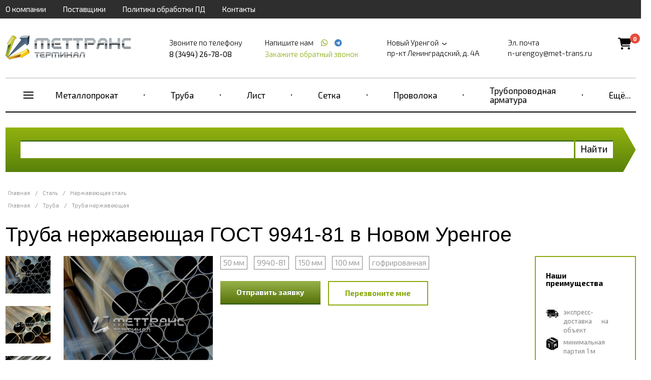

--- FILE ---
content_type: text/html; charset=UTF-8
request_url: https://n-urengoy.met-trans.ru/stal/truba-nerzhaveyushchaya-gost-9941-81
body_size: 21034
content:
<!doctype html>
<html ng-app="frontend">
<head>
    <meta charset="UTF-8">

    			<title>Труба нержавейка ГОСТ 9941-81 в наличии на складе в Новом Уренгое, звоните 8 (3494) 26-78-08</title>
		<meta name="Keywords" content="" />
		<meta name="Description" content="Предлагаем купить трубу из нержавеющей стали ГОСТ 9941-81 в Новом Уренгое по низким ценам — ГК МетТрансТерминал. Марки стали: 08Х18Н10Т, 12Х18Н10Т, AISI 304 и др. Диаметр и толщина стенки указаны на сайте. Оптом и в розницу, тоннами и метрами. Звоните 8 (3494) 26-78-08!" />
	
    <meta name="viewport" content="width=device-width, initial-scale=1, maximum-scale=1, user-scalable=0">
    <meta name="format-detection" content="telephone=no">
    <link rel="stylesheet" href="https://cdnjs.cloudflare.com/ajax/libs/font-awesome/6.4.0/css/all.min.css">
    <link rel="stylesheet" href="/frontend/head.min.css">
    <!--<link rel="preload" href="/frontend/fonts/icons.woff2" as="font">-->
            <script language="javascript">
          window.cart = {
            products: []
          };
        </script>

    
    <!-- Google Tag Manager -->
<script>(function(w,d,s,l,i){w[l]=w[l]||[];w[l].push({'gtm.start':
new Date().getTime(),event:'gtm.js'});var f=d.getElementsByTagName(s)[0],
j=d.createElement(s),dl=l!='dataLayer'?'&l='+l:'';j.async=true;j.src=
'https://www.googletagmanager.com/gtm.js?id='+i+dl;f.parentNode.insertBefore(j,f);
})(window,document,'script','dataLayer','GTM-KPV54MT');</script>
<!-- End Google Tag Manager --> <meta name="google-site-verification" content="m9ES-gDGXhlAKFTk4g6SisHGHfEDYUAlDE2yix1Oeo4" /> <meta name="yandex-verification" content="576840b3f26becda" />

    <script>
        window.dataLayer = window.dataLayer || [];
    </script>
</head>
<body ng-app="frontend">

<div class="navbar_bg"></div>

<div class="page-container">

    <div class="nav-bar-main">

        <div class="nav-bar-main__head">
            <div class="first-three">
                <slide-toggle class="button-nav-bar" for=".nav-bar-main__menu_container"><i data-cl="content" class="align content icon"></i></slide-toggle>
                <noindex>
                    <span class="nav-bar-main__logo">
                            <a href="/">
        <img src="https://n-urengoy.met-trans.ru/img/original/images/5ec7e07620b2e.png" alt="">
    </a>

                    </span>
                </noindex>
                <slide-toggle class="cal-nav-bar" for=".nav-bar-main__contact_container"><i data-cl="call" class="align call icon"></i></slide-toggle>
            </div>
            <div class="header__cart nav-bar-main__cart">
                <div class="cart-icon">
                    <a href="/cart">
                        <i class="fas fa-shopping-cart"></i>
                        <span class="cart-count">0</span>
                    </a>
                </div>
            </div>
        </div>

        <div class="nav-bar-main__contact_container">
            <div class="navbar nav-big">
                                    <div     class="navbar__container">
                            
                                        <div     class="navbar__item first">                <a href="/about">О компании</a>                    </div>
    
                
                                        <div     class="navbar__item">                <a href="/partners">Поставщики</a>                    </div>
    
                
                                        <div     class="navbar__item">                <a href="/policy">Политика обработки ПД</a>                    </div>
    
                
                                        <div     class="navbar__item last">                <a href="/contacts">Контакты</a>                    </div>
    

        </div>
    
            </div>
            <div class="header"  itemscope itemtype="http://schema.org/Organization" >
    <meta itemprop="name" content="Группа компаний МетТрансТерминал" />
            <div class="header__logo">
            <a href="/" class="logo">
                <img src="https://n-urengoy.met-trans.ru/img/original/images/5ec7e07620b2e.png" alt="">
            </a>
        </div>
    
            <div class="header__right">
            <div class="header__phone">
                <div class="header__phone-text">Звоните по телефону</div>
                <div class="header__phone-number">                                                                                        <span itemprop="telephone" >8 (3494) 26-78-08</span>
                                                                                    
                                                                        
                        
                                                                                                    
                                                    
                        </div>

            </div>
            <div class="header__phone icons">
                <div class="header__phone-text">
                    Напишите нам                                                    
                                                    
                        
                                                                            <a style="margin-left: 10px;" href="https://wa.me/+79829387736"
                               target="_blank">
                                <span itemprop="telephone"></span> <i class="icon whatsapp"></i></a>
                        
                        
                                                                                                            <a style="margin-left: 4px;" href="https://t.me/+79829387736"
                                   target="_blank">
                                    <span itemprop="telephone"></span> <i class="icon telegram"></i></a>
                                                    
                        </div>

                <request-a-callback class="header__request-a-callback">
                    <span class="header__request-a-callback--link" ng-click="showModal()">Закажите обратный звонок</span>
                </request-a-callback>
            </div>
            <div class="header__address"  itemprop="address" itemscope itemtype="http://schema.org/PostalAddress">

                <div class="header__text">
                    <script language="javascript">
                        window.cities = [

                            {
				                name: 'Абакан (Республика Хакасия)',
				                url: 'https://abakan.met-trans.ru/stal/truba-nerzhaveyushchaya-gost-9941-81?session_id=mejjejj2uol36da2n1b49fqttb',
				                nationalCurrency: '1',
				                nationalCurrencySign: 'Р'
				            },{
				                name: 'Актау (Мангистауская область)',
				                url: 'https://aktau.mtt.kz/stal/truba-nerzhaveyushchaya-gost-9941-81?session_id=mejjejj2uol36da2n1b49fqttb',
				                nationalCurrency: '',
				                nationalCurrencySign: ''
				            },{
				                name: 'Актобе (Актюбинская область)',
				                url: 'https://aktobe.mtt.kz/stal/truba-nerzhaveyushchaya-gost-9941-81?session_id=mejjejj2uol36da2n1b49fqttb',
				                nationalCurrency: '',
				                nationalCurrencySign: ''
				            },{
				                name: 'Алматы (Алматинская область)',
				                url: 'https://mettransterminal.kz/stal/truba-nerzhaveyushchaya-gost-9941-81?session_id=mejjejj2uol36da2n1b49fqttb',
				                nationalCurrency: '',
				                nationalCurrencySign: ''
				            },{
				                name: 'Архангельск (Архангельская область)',
				                url: 'https://arhangelsk.met-trans.ru/stal/truba-nerzhaveyushchaya-gost-9941-81?session_id=mejjejj2uol36da2n1b49fqttb',
				                nationalCurrency: '1',
				                nationalCurrencySign: 'Р'
				            },{
				                name: 'Астана (Акмолинская область)',
				                url: 'https://ns.mtt.kz/stal/truba-nerzhaveyushchaya-gost-9941-81?session_id=mejjejj2uol36da2n1b49fqttb',
				                nationalCurrency: '',
				                nationalCurrencySign: ''
				            },{
				                name: 'Астрахань (Астраханская область)',
				                url: 'https://astrahan.met-trans.ru/stal/truba-nerzhaveyushchaya-gost-9941-81?session_id=mejjejj2uol36da2n1b49fqttb',
				                nationalCurrency: '1',
				                nationalCurrencySign: 'Р'
				            },{
				                name: 'Атырау (Атырауская область)',
				                url: 'https://atyrau.mtt.kz/stal/truba-nerzhaveyushchaya-gost-9941-81?session_id=mejjejj2uol36da2n1b49fqttb',
				                nationalCurrency: '',
				                nationalCurrencySign: ''
				            },{
				                name: 'Баку',
				                url: 'https://met-trans.az/stal/truba-nerzhaveyushchaya-gost-9941-81?session_id=mejjejj2uol36da2n1b49fqttb',
				                nationalCurrency: '0.2',
				                nationalCurrencySign: 'AZN'
				            },{
				                name: 'Барнаул (Алтайский край)',
				                url: 'https://barnaul.met-trans.ru/stal/truba-nerzhaveyushchaya-gost-9941-81?session_id=mejjejj2uol36da2n1b49fqttb',
				                nationalCurrency: '1.025',
				                nationalCurrencySign: 'Р'
				            },{
				                name: 'Белгород (Белгородская область)',
				                url: 'https://belgorod.met-trans.ru/stal/truba-nerzhaveyushchaya-gost-9941-81?session_id=mejjejj2uol36da2n1b49fqttb',
				                nationalCurrency: '1',
				                nationalCurrencySign: 'Р'
				            },{
				                name: 'Бишкек (Кыргызстан)',
				                url: 'https://mtt.kg/stal/truba-nerzhaveyushchaya-gost-9941-81?session_id=mejjejj2uol36da2n1b49fqttb',
				                nationalCurrency: '1.2',
				                nationalCurrencySign: 'сом'
				            },{
				                name: 'Благовещенск (Амурская область)',
				                url: 'https://blagovechensk.met-trans.ru/stal/truba-nerzhaveyushchaya-gost-9941-81?session_id=mejjejj2uol36da2n1b49fqttb',
				                nationalCurrency: '1',
				                nationalCurrencySign: 'Р'
				            },{
				                name: 'Брест (Брестская область)',
				                url: 'https://brest.met-trans.by/stal/truba-nerzhaveyushchaya-gost-9941-81?session_id=mejjejj2uol36da2n1b49fqttb',
				                nationalCurrency: '0.035',
				                nationalCurrencySign: 'Br'
				            },{
				                name: 'Брянск (Брянская область)',
				                url: 'https://bryansk.met-trans.ru/stal/truba-nerzhaveyushchaya-gost-9941-81?session_id=mejjejj2uol36da2n1b49fqttb',
				                nationalCurrency: '1',
				                nationalCurrencySign: 'Р'
				            },{
				                name: 'Великий Новгород (Новгородская область)',
				                url: 'https://novgorod.met-trans.ru/stal/truba-nerzhaveyushchaya-gost-9941-81?session_id=mejjejj2uol36da2n1b49fqttb',
				                nationalCurrency: '1',
				                nationalCurrencySign: 'Р'
				            },{
				                name: 'Витебск (Витебская область)',
				                url: 'https://vitebsk.met-trans.by/stal/truba-nerzhaveyushchaya-gost-9941-81?session_id=mejjejj2uol36da2n1b49fqttb',
				                nationalCurrency: '0.035',
				                nationalCurrencySign: 'Br'
				            },{
				                name: 'Владивосток (Приморский край)',
				                url: 'https://vladivostok.met-trans.ru/stal/truba-nerzhaveyushchaya-gost-9941-81?session_id=mejjejj2uol36da2n1b49fqttb',
				                nationalCurrency: '1.02',
				                nationalCurrencySign: 'Р'
				            },{
				                name: 'Владимир (Владимирская область)',
				                url: 'https://vladimir.met-trans.ru/stal/truba-nerzhaveyushchaya-gost-9941-81?session_id=mejjejj2uol36da2n1b49fqttb',
				                nationalCurrency: '1',
				                nationalCurrencySign: 'Р'
				            },{
				                name: 'Волгоград (Волгоградская область)',
				                url: 'https://volgograd.met-trans.ru/stal/truba-nerzhaveyushchaya-gost-9941-81?session_id=mejjejj2uol36da2n1b49fqttb',
				                nationalCurrency: '1.0088',
				                nationalCurrencySign: 'Р'
				            },{
				                name: 'Волгодонск (Ростовская область)',
				                url: 'https://volgodonsk.met-trans.ru/stal/truba-nerzhaveyushchaya-gost-9941-81?session_id=mejjejj2uol36da2n1b49fqttb',
				                nationalCurrency: '1',
				                nationalCurrencySign: 'Р'
				            },{
				                name: 'Волжский (Волгоградская область)',
				                url: 'https://volzhsky.met-trans.ru/stal/truba-nerzhaveyushchaya-gost-9941-81?session_id=mejjejj2uol36da2n1b49fqttb',
				                nationalCurrency: '1',
				                nationalCurrencySign: 'Р'
				            },{
				                name: 'Вологда (Вологодская область)',
				                url: 'https://vologda.met-trans.ru/stal/truba-nerzhaveyushchaya-gost-9941-81?session_id=mejjejj2uol36da2n1b49fqttb',
				                nationalCurrency: '1',
				                nationalCurrencySign: 'Р'
				            },{
				                name: 'Воронеж (Воронежская область)',
				                url: 'https://voronezh.met-trans.ru/stal/truba-nerzhaveyushchaya-gost-9941-81?session_id=mejjejj2uol36da2n1b49fqttb',
				                nationalCurrency: '1.0118',
				                nationalCurrencySign: 'Р'
				            },{
				                name: 'Гомель (Гомельская область)',
				                url: 'https://gomel.met-trans.by/stal/truba-nerzhaveyushchaya-gost-9941-81?session_id=mejjejj2uol36da2n1b49fqttb',
				                nationalCurrency: '0.035',
				                nationalCurrencySign: 'Br'
				            },{
				                name: 'Гродно (Гродненская область)',
				                url: 'https://grodno.met-trans.by/stal/truba-nerzhaveyushchaya-gost-9941-81?session_id=mejjejj2uol36da2n1b49fqttb',
				                nationalCurrency: '0.035',
				                nationalCurrencySign: 'Br'
				            },{
				                name: 'Донецк (ДНР)',
				                url: 'https://donetsk.met-trans.ru/stal/truba-nerzhaveyushchaya-gost-9941-81?session_id=mejjejj2uol36da2n1b49fqttb',
				                nationalCurrency: '1',
				                nationalCurrencySign: 'Р'
				            },{
				                name: 'Екатеринбург (Свердловская область)',
				                url: 'https://ekb.met-trans.ru/stal/truba-nerzhaveyushchaya-gost-9941-81?session_id=mejjejj2uol36da2n1b49fqttb',
				                nationalCurrency: '1.022',
				                nationalCurrencySign: 'Р'
				            },{
				                name: 'Ереван',
				                url: 'https://met-trans.am/stal/truba-nerzhaveyushchaya-gost-9941-81?session_id=mejjejj2uol36da2n1b49fqttb',
				                nationalCurrency: '0.16',
				                nationalCurrencySign: '֏'
				            },{
				                name: 'Иваново (Ивановская область)',
				                url: 'https://ivanovo.met-trans.ru/stal/truba-nerzhaveyushchaya-gost-9941-81?session_id=mejjejj2uol36da2n1b49fqttb',
				                nationalCurrency: '1',
				                nationalCurrencySign: 'Р'
				            },{
				                name: 'Ижевск (Удмуртия)',
				                url: 'https://izhevsk.met-trans.ru/stal/truba-nerzhaveyushchaya-gost-9941-81?session_id=mejjejj2uol36da2n1b49fqttb',
				                nationalCurrency: '1.0048',
				                nationalCurrencySign: 'Р'
				            },{
				                name: 'Иркутск (Иркутская область)',
				                url: 'https://irkutsk.met-trans.ru/stal/truba-nerzhaveyushchaya-gost-9941-81?session_id=mejjejj2uol36da2n1b49fqttb',
				                nationalCurrency: '1.0058',
				                nationalCurrencySign: 'Р'
				            },{
				                name: 'Йошкар-Ола (Республика Марий Эл)',
				                url: 'https://ola.met-trans.ru/stal/truba-nerzhaveyushchaya-gost-9941-81?session_id=mejjejj2uol36da2n1b49fqttb',
				                nationalCurrency: '1',
				                nationalCurrencySign: 'Р'
				            },{
				                name: 'Казань (Республика Татарстан)',
				                url: 'https://kazan.met-trans.ru/stal/truba-nerzhaveyushchaya-gost-9941-81?session_id=mejjejj2uol36da2n1b49fqttb',
				                nationalCurrency: '0.97',
				                nationalCurrencySign: 'Р'
				            },{
				                name: 'Калининград (Калининградская область)',
				                url: 'https://kaliningrad.met-trans.ru/stal/truba-nerzhaveyushchaya-gost-9941-81?session_id=mejjejj2uol36da2n1b49fqttb',
				                nationalCurrency: '1',
				                nationalCurrencySign: 'Р'
				            },{
				                name: 'Калуга (Калужская область)',
				                url: 'https://kaluga.met-trans.ru/stal/truba-nerzhaveyushchaya-gost-9941-81?session_id=mejjejj2uol36da2n1b49fqttb',
				                nationalCurrency: '1',
				                nationalCurrencySign: 'Р'
				            },{
				                name: 'Караганда (Карагандинская область)',
				                url: 'https://mtt-karaganda.kz/stal/truba-nerzhaveyushchaya-gost-9941-81?session_id=mejjejj2uol36da2n1b49fqttb',
				                nationalCurrency: '',
				                nationalCurrencySign: ''
				            },{
				                name: 'Кемерово (Кемеровская область)',
				                url: 'https://kemerovo.met-trans.ru/stal/truba-nerzhaveyushchaya-gost-9941-81?session_id=mejjejj2uol36da2n1b49fqttb',
				                nationalCurrency: '1.02',
				                nationalCurrencySign: 'Р'
				            },{
				                name: 'Киров (Кировская область)',
				                url: 'https://kirov.met-trans.ru/stal/truba-nerzhaveyushchaya-gost-9941-81?session_id=mejjejj2uol36da2n1b49fqttb',
				                nationalCurrency: '1',
				                nationalCurrencySign: 'Р'
				            },{
				                name: 'Костанай (Костанайская область)',
				                url: 'https://kostanay.mtt.kz/stal/truba-nerzhaveyushchaya-gost-9941-81?session_id=mejjejj2uol36da2n1b49fqttb',
				                nationalCurrency: '',
				                nationalCurrencySign: ''
				            },{
				                name: 'Кострома (Костромская область)',
				                url: 'https://kostroma.met-trans.ru/stal/truba-nerzhaveyushchaya-gost-9941-81?session_id=mejjejj2uol36da2n1b49fqttb',
				                nationalCurrency: '1',
				                nationalCurrencySign: 'Р'
				            },{
				                name: 'Краснодар (Краснодарский край)',
				                url: 'https://krasnodar.met-trans.ru/stal/truba-nerzhaveyushchaya-gost-9941-81?session_id=mejjejj2uol36da2n1b49fqttb',
				                nationalCurrency: '1.0189',
				                nationalCurrencySign: 'Р'
				            },{
				                name: 'Красноярск (Красноярский край)',
				                url: 'https://krasnoyarsk.met-trans.ru/stal/truba-nerzhaveyushchaya-gost-9941-81?session_id=mejjejj2uol36da2n1b49fqttb',
				                nationalCurrency: '1.0068',
				                nationalCurrencySign: 'Р'
				            },{
				                name: 'Курган (Курганская область)',
				                url: 'https://kurgan.met-trans.ru/stal/truba-nerzhaveyushchaya-gost-9941-81?session_id=mejjejj2uol36da2n1b49fqttb',
				                nationalCurrency: '1',
				                nationalCurrencySign: 'Р'
				            },{
				                name: 'Курск (Курская область)',
				                url: 'https://kursk.met-trans.ru/stal/truba-nerzhaveyushchaya-gost-9941-81?session_id=mejjejj2uol36da2n1b49fqttb',
				                nationalCurrency: '1',
				                nationalCurrencySign: 'Р'
				            },{
				                name: 'Кызылорда (Кызылординская область)',
				                url: 'https://kyzylorda.mtt.kz/stal/truba-nerzhaveyushchaya-gost-9941-81?session_id=mejjejj2uol36da2n1b49fqttb',
				                nationalCurrency: '',
				                nationalCurrencySign: ''
				            },{
				                name: 'Липецк (Липецкая область)',
				                url: 'https://lipetsk.met-trans.ru/stal/truba-nerzhaveyushchaya-gost-9941-81?session_id=mejjejj2uol36da2n1b49fqttb',
				                nationalCurrency: '1',
				                nationalCurrencySign: 'Р'
				            },{
				                name: 'Луганск (ЛНР)',
				                url: 'https://lugansk.met-trans.ru/stal/truba-nerzhaveyushchaya-gost-9941-81?session_id=mejjejj2uol36da2n1b49fqttb',
				                nationalCurrency: '1',
				                nationalCurrencySign: 'P'
				            },{
				                name: 'Магнитогорск (Челябинская область)',
				                url: 'https://magnitogorsk.met-trans.ru/stal/truba-nerzhaveyushchaya-gost-9941-81?session_id=mejjejj2uol36da2n1b49fqttb',
				                nationalCurrency: '1',
				                nationalCurrencySign: 'Р'
				            },{
				                name: 'Мариуполь (Донецкая область)',
				                url: 'https://mariupol.met-trans.ru/stal/truba-nerzhaveyushchaya-gost-9941-81?session_id=mejjejj2uol36da2n1b49fqttb',
				                nationalCurrency: '1',
				                nationalCurrencySign: 'Р'
				            },{
				                name: 'Махачкала (Республика Дагестан)',
				                url: 'https://mahachkala.met-trans.ru/stal/truba-nerzhaveyushchaya-gost-9941-81?session_id=mejjejj2uol36da2n1b49fqttb',
				                nationalCurrency: '1',
				                nationalCurrencySign: 'Р'
				            },{
				                name: 'Мелитополь (Запорожская область)',
				                url: 'https://melitopol.met-trans.ru/stal/truba-nerzhaveyushchaya-gost-9941-81?session_id=mejjejj2uol36da2n1b49fqttb',
				                nationalCurrency: '1',
				                nationalCurrencySign: 'P'
				            },{
				                name: 'Минск (Минская область)',
				                url: 'https://met-trans.by/stal/truba-nerzhaveyushchaya-gost-9941-81?session_id=mejjejj2uol36da2n1b49fqttb',
				                nationalCurrency: '0.035',
				                nationalCurrencySign: 'Br'
				            },{
				                name: 'Могилев (Могилевская область)',
				                url: 'https://mogilev.met-trans.by/stal/truba-nerzhaveyushchaya-gost-9941-81?session_id=mejjejj2uol36da2n1b49fqttb',
				                nationalCurrency: '0.035',
				                nationalCurrencySign: 'Br'
				            },{
				                name: 'Москва (Московская область)',
				                url: 'https://met-trans.ru/stal/truba-nerzhaveyushchaya-gost-9941-81?session_id=mejjejj2uol36da2n1b49fqttb',
				                nationalCurrency: '0.97',
				                nationalCurrencySign: 'Р'
				            },{
				                name: 'Мурманск (Мурманская область)',
				                url: 'https://murmansk.met-trans.ru/stal/truba-nerzhaveyushchaya-gost-9941-81?session_id=mejjejj2uol36da2n1b49fqttb',
				                nationalCurrency: '1',
				                nationalCurrencySign: 'Р'
				            },{
				                name: 'Набережные Челны (Республика Татарстан)',
				                url: 'https://chelny.met-trans.ru/stal/truba-nerzhaveyushchaya-gost-9941-81?session_id=mejjejj2uol36da2n1b49fqttb',
				                nationalCurrency: '1',
				                nationalCurrencySign: 'Р'
				            },{
				                name: 'Нижневартовск (ХМАО)',
				                url: 'https://nizhnevartovsk.met-trans.ru/stal/truba-nerzhaveyushchaya-gost-9941-81?session_id=mejjejj2uol36da2n1b49fqttb',
				                nationalCurrency: '1.0129',
				                nationalCurrencySign: 'Р'
				            },{
				                name: 'Нижний Новгород (Нижегородская область)',
				                url: 'https://nn.met-trans.ru/stal/truba-nerzhaveyushchaya-gost-9941-81?session_id=mejjejj2uol36da2n1b49fqttb',
				                nationalCurrency: '0.98',
				                nationalCurrencySign: 'Р'
				            },{
				                name: 'Новокузнецк (Кемеровская область)',
				                url: 'https://novokuznetsk.met-trans.ru/stal/truba-nerzhaveyushchaya-gost-9941-81?session_id=mejjejj2uol36da2n1b49fqttb',
				                nationalCurrency: '1',
				                nationalCurrencySign: 'Р'
				            },{
				                name: 'Новороссийск (Краснодарский край)',
				                url: 'https://novorossiysk.met-trans.ru/stal/truba-nerzhaveyushchaya-gost-9941-81?session_id=mejjejj2uol36da2n1b49fqttb',
				                nationalCurrency: '1',
				                nationalCurrencySign: 'Р'
				            },{
				                name: 'Новосибирск (Новосибирская область)',
				                url: 'https://nsk.met-trans.ru/stal/truba-nerzhaveyushchaya-gost-9941-81?session_id=mejjejj2uol36da2n1b49fqttb',
				                nationalCurrency: '1.018',
				                nationalCurrencySign: 'Р'
				            },{
				                name: 'Новочеркасск (Ростовская область)',
				                url: 'https://novocherkassk.met-trans.ru/stal/truba-nerzhaveyushchaya-gost-9941-81?session_id=mejjejj2uol36da2n1b49fqttb',
				                nationalCurrency: '1',
				                nationalCurrencySign: 'Р'
				            },{
				                name: 'Новый Уренгой (ЯНАО)',
				                url: 'https://n-urengoy.met-trans.ru/?session_id=mejjejj2uol36da2n1b49fqttb',
				                nationalCurrency: '1',
				                nationalCurrencySign: 'Р'
				            },{
				                name: 'Омск (Омская область)',
				                url: 'https://omsk.met-trans.ru/stal/truba-nerzhaveyushchaya-gost-9941-81?session_id=mejjejj2uol36da2n1b49fqttb',
				                nationalCurrency: '1.008',
				                nationalCurrencySign: 'Р'
				            },{
				                name: 'Орёл (Орловская область)',
				                url: 'https://orel.met-trans.ru/stal/truba-nerzhaveyushchaya-gost-9941-81?session_id=mejjejj2uol36da2n1b49fqttb',
				                nationalCurrency: '1',
				                nationalCurrencySign: 'Р'
				            },{
				                name: 'Оренбург (Оренбургская область)',
				                url: 'https://orenburg.met-trans.ru/stal/truba-nerzhaveyushchaya-gost-9941-81?session_id=mejjejj2uol36da2n1b49fqttb',
				                nationalCurrency: '1',
				                nationalCurrencySign: 'Р'
				            },{
				                name: 'Ош (Ошская область)',
				                url: 'https://osh.mtt.kg/stal/truba-nerzhaveyushchaya-gost-9941-81?session_id=mejjejj2uol36da2n1b49fqttb',
				                nationalCurrency: '1.2',
				                nationalCurrencySign: 'сом'
				            },{
				                name: 'Павлодар (Павлодарская область)',
				                url: 'https://pavlodar.mtt.kz/stal/truba-nerzhaveyushchaya-gost-9941-81?session_id=mejjejj2uol36da2n1b49fqttb',
				                nationalCurrency: '',
				                nationalCurrencySign: ''
				            },{
				                name: 'Пенза (Пензенская область)',
				                url: 'https://penza.met-trans.ru/stal/truba-nerzhaveyushchaya-gost-9941-81?session_id=mejjejj2uol36da2n1b49fqttb',
				                nationalCurrency: '1',
				                nationalCurrencySign: 'Р'
				            },{
				                name: 'Пермь (Пермский край)',
				                url: 'https://perm.met-trans.ru/stal/truba-nerzhaveyushchaya-gost-9941-81?session_id=mejjejj2uol36da2n1b49fqttb',
				                nationalCurrency: '0.995',
				                nationalCurrencySign: 'Р'
				            },{
				                name: 'Петрозаводск (Республика Карелия)',
				                url: 'https://petrozavodsk.met-trans.ru/stal/truba-nerzhaveyushchaya-gost-9941-81?session_id=mejjejj2uol36da2n1b49fqttb',
				                nationalCurrency: '1',
				                nationalCurrencySign: 'Р'
				            },{
				                name: 'Петропавловск (Северо-Казахстанская область)',
				                url: 'https://petropavl.mtt.kz/stal/truba-nerzhaveyushchaya-gost-9941-81?session_id=mejjejj2uol36da2n1b49fqttb',
				                nationalCurrency: '',
				                nationalCurrencySign: ''
				            },{
				                name: 'Петропавловск-Камчатский (Камчатский край)',
				                url: 'https://petropavlovsk.met-trans.ru/stal/truba-nerzhaveyushchaya-gost-9941-81?session_id=mejjejj2uol36da2n1b49fqttb',
				                nationalCurrency: '1',
				                nationalCurrencySign: 'Р'
				            },{
				                name: 'Подольск (Московская область)',
				                url: 'https://podolsk.met-trans.ru/stal/truba-nerzhaveyushchaya-gost-9941-81?session_id=mejjejj2uol36da2n1b49fqttb',
				                nationalCurrency: '1',
				                nationalCurrencySign: 'Р'
				            },{
				                name: 'Псков (Псковская область)',
				                url: 'https://pskov.met-trans.ru/stal/truba-nerzhaveyushchaya-gost-9941-81?session_id=mejjejj2uol36da2n1b49fqttb',
				                nationalCurrency: '1',
				                nationalCurrencySign: 'Р'
				            },{
				                name: 'Пятигорск (Ставропольский край)',
				                url: 'https://pyatigorsk.met-trans.ru/stal/truba-nerzhaveyushchaya-gost-9941-81?session_id=mejjejj2uol36da2n1b49fqttb',
				                nationalCurrency: '1',
				                nationalCurrencySign: 'Р'
				            },{
				                name: 'Ростов-на-Дону (Ростовская область)',
				                url: 'https://rostov.met-trans.ru/stal/truba-nerzhaveyushchaya-gost-9941-81?session_id=mejjejj2uol36da2n1b49fqttb',
				                nationalCurrency: '1.01',
				                nationalCurrencySign: 'Р'
				            },{
				                name: 'Рязань (Рязанская область)',
				                url: 'https://ryazan.met-trans.ru/stal/truba-nerzhaveyushchaya-gost-9941-81?session_id=mejjejj2uol36da2n1b49fqttb',
				                nationalCurrency: '1',
				                nationalCurrencySign: 'Р'
				            },{
				                name: 'Самара (Самарская область)',
				                url: 'https://samara.met-trans.ru/stal/truba-nerzhaveyushchaya-gost-9941-81?session_id=mejjejj2uol36da2n1b49fqttb',
				                nationalCurrency: '1.03',
				                nationalCurrencySign: 'Р'
				            },{
				                name: 'Санкт-Петербург (Ленинградская область)',
				                url: 'https://spb.met-trans.ru/stal/truba-nerzhaveyushchaya-gost-9941-81?session_id=mejjejj2uol36da2n1b49fqttb',
				                nationalCurrency: '0.985',
				                nationalCurrencySign: 'Р'
				            },{
				                name: 'Саранск (Республика Мордовия)',
				                url: 'https://saransk.met-trans.ru/stal/truba-nerzhaveyushchaya-gost-9941-81?session_id=mejjejj2uol36da2n1b49fqttb',
				                nationalCurrency: '1',
				                nationalCurrencySign: 'Р'
				            },{
				                name: 'Саратов (Саратовская область)',
				                url: 'https://saratov.met-trans.ru/stal/truba-nerzhaveyushchaya-gost-9941-81?session_id=mejjejj2uol36da2n1b49fqttb',
				                nationalCurrency: '1.008',
				                nationalCurrencySign: 'Р'
				            },{
				                name: 'Севастополь (Крымский полуостров)',
				                url: 'https://sevastopol.met-trans.ru/stal/truba-nerzhaveyushchaya-gost-9941-81?session_id=mejjejj2uol36da2n1b49fqttb',
				                nationalCurrency: '1',
				                nationalCurrencySign: 'Р'
				            },{
				                name: 'Семей (Восточно-Казахстанская область)',
				                url: 'https://semey.mtt.kz/stal/truba-nerzhaveyushchaya-gost-9941-81?session_id=mejjejj2uol36da2n1b49fqttb',
				                nationalCurrency: '',
				                nationalCurrencySign: ''
				            },{
				                name: 'Симферополь (Республика Крым)',
				                url: 'https://simferopol.met-trans.ru/stal/truba-nerzhaveyushchaya-gost-9941-81?session_id=mejjejj2uol36da2n1b49fqttb',
				                nationalCurrency: '1',
				                nationalCurrencySign: 'Р'
				            },{
				                name: 'Смоленск (Смоленская область)',
				                url: 'https://smolensk.met-trans.ru/stal/truba-nerzhaveyushchaya-gost-9941-81?session_id=mejjejj2uol36da2n1b49fqttb',
				                nationalCurrency: '1',
				                nationalCurrencySign: 'Р'
				            },{
				                name: 'Сочи (Краснодарский край)',
				                url: 'https://sochi.met-trans.ru/stal/truba-nerzhaveyushchaya-gost-9941-81?session_id=mejjejj2uol36da2n1b49fqttb',
				                nationalCurrency: '1',
				                nationalCurrencySign: 'Р'
				            },{
				                name: 'Ставрополь (Ставропольский край)',
				                url: 'https://stavropol.met-trans.ru/stal/truba-nerzhaveyushchaya-gost-9941-81?session_id=mejjejj2uol36da2n1b49fqttb',
				                nationalCurrency: '1.0209',
				                nationalCurrencySign: 'Р'
				            },{
				                name: 'Стерлитамак (Республика Башкортостан)',
				                url: 'https://sterlitamak.met-trans.ru/stal/truba-nerzhaveyushchaya-gost-9941-81?session_id=mejjejj2uol36da2n1b49fqttb',
				                nationalCurrency: '1',
				                nationalCurrencySign: 'Р'
				            },{
				                name: 'Сургут (ХМАО)',
				                url: 'https://surgut.met-trans.ru/stal/truba-nerzhaveyushchaya-gost-9941-81?session_id=mejjejj2uol36da2n1b49fqttb',
				                nationalCurrency: '1.0109',
				                nationalCurrencySign: 'Р'
				            },{
				                name: 'Сыктывкар (Республика Коми)',
				                url: 'https://syktyvkar.met-trans.ru/stal/truba-nerzhaveyushchaya-gost-9941-81?session_id=mejjejj2uol36da2n1b49fqttb',
				                nationalCurrency: '1',
				                nationalCurrencySign: 'Р'
				            },{
				                name: 'Таганрог (Ростовская область)',
				                url: 'https://taganrog.met-trans.ru/stal/truba-nerzhaveyushchaya-gost-9941-81?session_id=mejjejj2uol36da2n1b49fqttb',
				                nationalCurrency: '1',
				                nationalCurrencySign: 'Р'
				            },{
				                name: 'Тамбов (Тамбовская область)',
				                url: 'https://tambov.met-trans.ru/stal/truba-nerzhaveyushchaya-gost-9941-81?session_id=mejjejj2uol36da2n1b49fqttb',
				                nationalCurrency: '1',
				                nationalCurrencySign: 'Р'
				            },{
				                name: 'Тараз (Жамбылская область)',
				                url: 'https://taraz.mtt.kz/stal/truba-nerzhaveyushchaya-gost-9941-81?session_id=mejjejj2uol36da2n1b49fqttb',
				                nationalCurrency: '',
				                nationalCurrencySign: ''
				            },{
				                name: 'Ташкент (Узбекистан)',
				                url: 'https://met-trans.uz/stal/truba-nerzhaveyushchaya-gost-9941-81?session_id=mejjejj2uol36da2n1b49fqttb',
				                nationalCurrency: '57.32',
				                nationalCurrencySign: 'сум'
				            },{
				                name: 'Тверь (Тверская область)',
				                url: 'https://tver.met-trans.ru/stal/truba-nerzhaveyushchaya-gost-9941-81?session_id=mejjejj2uol36da2n1b49fqttb',
				                nationalCurrency: '1',
				                nationalCurrencySign: 'Р'
				            },{
				                name: 'Тобольск (Тюменская область)',
				                url: 'https://tobolsk.met-trans.ru/stal/truba-nerzhaveyushchaya-gost-9941-81?session_id=mejjejj2uol36da2n1b49fqttb',
				                nationalCurrency: '1',
				                nationalCurrencySign: 'Р'
				            },{
				                name: 'Тольятти (Самарская область)',
				                url: 'https://tolyatti.met-trans.ru/stal/truba-nerzhaveyushchaya-gost-9941-81?session_id=mejjejj2uol36da2n1b49fqttb',
				                nationalCurrency: '1',
				                nationalCurrencySign: 'Р'
				            },{
				                name: 'Томск (‎Томская область)',
				                url: 'https://tomsk.met-trans.ru/stal/truba-nerzhaveyushchaya-gost-9941-81?session_id=mejjejj2uol36da2n1b49fqttb',
				                nationalCurrency: '1',
				                nationalCurrencySign: 'Р'
				            },{
				                name: 'Тула (Тульская область)',
				                url: 'https://tula.met-trans.ru/stal/truba-nerzhaveyushchaya-gost-9941-81?session_id=mejjejj2uol36da2n1b49fqttb',
				                nationalCurrency: '1',
				                nationalCurrencySign: 'Р'
				            },{
				                name: 'Тюмень (Тюменская область)',
				                url: 'https://tyumen.met-trans.ru/stal/truba-nerzhaveyushchaya-gost-9941-81?session_id=mejjejj2uol36da2n1b49fqttb',
				                nationalCurrency: '1.0088',
				                nationalCurrencySign: 'Р'
				            },{
				                name: 'Улан-Удэ (Республика Бурятия)',
				                url: 'https://ulan-ude.met-trans.ru/stal/truba-nerzhaveyushchaya-gost-9941-81?session_id=mejjejj2uol36da2n1b49fqttb',
				                nationalCurrency: '1',
				                nationalCurrencySign: 'Р'
				            },{
				                name: 'Ульяновск (Ульяновская область)',
				                url: 'https://ulianovsk.met-trans.ru/stal/truba-nerzhaveyushchaya-gost-9941-81?session_id=mejjejj2uol36da2n1b49fqttb',
				                nationalCurrency: '1',
				                nationalCurrencySign: 'Р'
				            },{
				                name: 'Уральск (Западно-Казахстанская область)',
				                url: 'https://uralsk.mtt.kz/stal/truba-nerzhaveyushchaya-gost-9941-81?session_id=mejjejj2uol36da2n1b49fqttb',
				                nationalCurrency: '',
				                nationalCurrencySign: ''
				            },{
				                name: 'Усть-Каменогорск (Восточно-Казахстанская область)',
				                url: 'https://ustkamen.mtt.kz/stal/truba-nerzhaveyushchaya-gost-9941-81?session_id=mejjejj2uol36da2n1b49fqttb',
				                nationalCurrency: '',
				                nationalCurrencySign: ''
				            },{
				                name: 'Уфа (Башкортостан)',
				                url: 'https://ufa.met-trans.ru/stal/truba-nerzhaveyushchaya-gost-9941-81?session_id=mejjejj2uol36da2n1b49fqttb',
				                nationalCurrency: '1.01',
				                nationalCurrencySign: 'Р'
				            },{
				                name: 'Хабаровск (Хабаровский край)',
				                url: 'https://khabarovsk.met-trans.ru/stal/truba-nerzhaveyushchaya-gost-9941-81?session_id=mejjejj2uol36da2n1b49fqttb',
				                nationalCurrency: '1.012',
				                nationalCurrencySign: 'Р'
				            },{
				                name: 'Ханты-Мансийск (ХМАО)',
				                url: 'https://hanty.met-trans.ru/stal/truba-nerzhaveyushchaya-gost-9941-81?session_id=mejjejj2uol36da2n1b49fqttb',
				                nationalCurrency: '1',
				                nationalCurrencySign: 'Р'
				            },{
				                name: 'Херсон (Херсонская область)',
				                url: 'https://herson.met-trans.ru/stal/truba-nerzhaveyushchaya-gost-9941-81?session_id=mejjejj2uol36da2n1b49fqttb',
				                nationalCurrency: '1',
				                nationalCurrencySign: 'Р'
				            },{
				                name: 'Чебоксары (Чувашская Республика)',
				                url: 'https://cheboksary.met-trans.ru/stal/truba-nerzhaveyushchaya-gost-9941-81?session_id=mejjejj2uol36da2n1b49fqttb',
				                nationalCurrency: '1',
				                nationalCurrencySign: 'Р'
				            },{
				                name: 'Челябинск (Челябинская область)',
				                url: 'https://chel.met-trans.ru/stal/truba-nerzhaveyushchaya-gost-9941-81?session_id=mejjejj2uol36da2n1b49fqttb',
				                nationalCurrency: '1',
				                nationalCurrencySign: 'Р'
				            },{
				                name: 'Череповец (Вологодская область)',
				                url: 'https://cherepovets.met-trans.ru/stal/truba-nerzhaveyushchaya-gost-9941-81?session_id=mejjejj2uol36da2n1b49fqttb',
				                nationalCurrency: '1',
				                nationalCurrencySign: 'Р'
				            },{
				                name: 'Чита (Забайкальский край)',
				                url: 'https://chita.met-trans.ru/stal/truba-nerzhaveyushchaya-gost-9941-81?session_id=mejjejj2uol36da2n1b49fqttb',
				                nationalCurrency: '1',
				                nationalCurrencySign: 'Р'
				            },{
				                name: 'Шымкент (Туркестанская область)',
				                url: 'https://mtt-shymkent.kz/stal/truba-nerzhaveyushchaya-gost-9941-81?session_id=mejjejj2uol36da2n1b49fqttb',
				                nationalCurrency: '',
				                nationalCurrencySign: ''
				            },{
				                name: 'Южно-Сахалинск (Сахалинская область)',
				                url: 'https://sakhalinsk.met-trans.ru/stal/truba-nerzhaveyushchaya-gost-9941-81?session_id=mejjejj2uol36da2n1b49fqttb',
				                nationalCurrency: '1',
				                nationalCurrencySign: 'Р'
				            },{
				                name: 'Якутск (Республика Саха (Якутия))',
				                url: 'https://yakutsk.met-trans.ru/stal/truba-nerzhaveyushchaya-gost-9941-81?session_id=mejjejj2uol36da2n1b49fqttb',
				                nationalCurrency: '1',
				                nationalCurrencySign: 'Р'
				            },{
				                name: 'Ярославль (Ярославская область)',
				                url: 'https://yaroslavl.met-trans.ru/stal/truba-nerzhaveyushchaya-gost-9941-81?session_id=mejjejj2uol36da2n1b49fqttb',
				                nationalCurrency: '1',
				                nationalCurrencySign: 'Р'
				            },                        ];
                    </script>
                    <div
                            city-select=""
                            container="cities"
                            label="Новый Уренгой">
                        <button type="button" class="button button_type_city">
                            <span itemprop="addressLocality" class="button__text">Новый Уренгой</span>
                        </button>
                    </div>
                </div>
                <div class="header__text"  itemprop="streetAddress" >пр-кт Ленинградский, д. 4А</div>
            </div>
            <div class="header__mail">
                <div class="header__text">Эл. почта</div>
                <a class="header__text" href="mailto:n-urengoy@met-trans.ru" itemprop="email">n-urengoy@met-trans.ru</a>
            </div>
            <div class="header__cart">
                <div class="cart-icon">
                    <a href="/cart">
                        <i class="fas fa-shopping-cart"></i>
                        <span class="cart-count">0</span>
                    </a>
                </div>
            </div>
        </div>
    </div>


        </div>

        <div class="nav-bar-main__menu_container">
            <span class="descr_title descr_title_menu">Наша продукция</span>
                                <div     class="top-menu">
            <div class="categories-dropdown-menu-container">
                <span class="top-menu__item-sq"></span>
                                    <div     class="categories-dropdown-menu">
                            
                                        <a href="/armatura"      class="categories-dropdown-menu__item first">
            <div class="triangle__item" >
                <label class="checkbox checkbox_theme_product">
                    <span class="shape-icon shape-icon_type_arm"></span>
                    <span class="checkbox__text">
                        <span>Арматура</span>
                    </span>
                </label>
            </div>
        </a>
    
                
                                        <a href="/stal/balka-metallicheskaya"      class="categories-dropdown-menu__item">
            <div class="triangle__item" >
                <label class="checkbox checkbox_theme_product">
                    <span class="shape-icon shape-icon_type_balka"></span>
                    <span class="checkbox__text">
                        <span>Балка металлическая</span>
                    </span>
                </label>
            </div>
        </a>
    
                
                                        <a href="/katanka"      class="categories-dropdown-menu__item">
            <div class="triangle__item" >
                <label class="checkbox checkbox_theme_product">
                    <span class="shape-icon shape-icon_type_katanka"></span>
                    <span class="checkbox__text">
                        <span>Катанка</span>
                    </span>
                </label>
            </div>
        </a>
    
                
                                        <a href="/lenta"      class="categories-dropdown-menu__item">
            <div class="triangle__item" >
                <label class="checkbox checkbox_theme_product">
                    <span class="shape-icon shape-icon_type_lenta"></span>
                    <span class="checkbox__text">
                        <span>Лента</span>
                    </span>
                </label>
            </div>
        </a>
    
                
                                        <a href="/list"      class="categories-dropdown-menu__item">
            <div class="triangle__item" >
                <label class="checkbox checkbox_theme_product">
                    <span class="shape-icon shape-icon_type_list"></span>
                    <span class="checkbox__text">
                        <span>Лист</span>
                    </span>
                </label>
            </div>
        </a>
    
                
                                        <a href="/polosa"      class="categories-dropdown-menu__item">
            <div class="triangle__item" >
                <label class="checkbox checkbox_theme_product">
                    <span class="shape-icon shape-icon_type_polosa"></span>
                    <span class="checkbox__text">
                        <span>Полоса</span>
                    </span>
                </label>
            </div>
        </a>
    
                
                                        <a href="/provoloka"      class="categories-dropdown-menu__item">
            <div class="triangle__item" >
                <label class="checkbox checkbox_theme_product">
                    <span class="shape-icon shape-icon_type_provoloka"></span>
                    <span class="checkbox__text">
                        <span>Проволока</span>
                    </span>
                </label>
            </div>
        </a>
    
                
                                        <a href="/prutok"      class="categories-dropdown-menu__item">
            <div class="triangle__item" >
                <label class="checkbox checkbox_theme_product">
                    <span class="shape-icon shape-icon_type_prutok"></span>
                    <span class="checkbox__text">
                        <span>Пруток</span>
                    </span>
                </label>
            </div>
        </a>
    
                
                                        <a href="/kvadrat"      class="categories-dropdown-menu__item">
            <div class="triangle__item" >
                <label class="checkbox checkbox_theme_product">
                    <span class="shape-icon shape-icon_type_kvadrat"></span>
                    <span class="checkbox__text">
                        <span>Квадрат</span>
                    </span>
                </label>
            </div>
        </a>
    
                
                                        <a href="/krug"      class="categories-dropdown-menu__item">
            <div class="triangle__item" >
                <label class="checkbox checkbox_theme_product">
                    <span class="shape-icon shape-icon_type_krug"></span>
                    <span class="checkbox__text">
                        <span>Кругляк металлический</span>
                    </span>
                </label>
            </div>
        </a>
    
                
                                        <a href="/shestigrannik"      class="categories-dropdown-menu__item">
            <div class="triangle__item" >
                <label class="checkbox checkbox_theme_product">
                    <span class="shape-icon shape-icon_type_hexagon"></span>
                    <span class="checkbox__text">
                        <span>Шестигранник</span>
                    </span>
                </label>
            </div>
        </a>
    
                
                                        <a href="/setka"      class="categories-dropdown-menu__item">
            <div class="triangle__item" >
                <label class="checkbox checkbox_theme_product">
                    <span class="shape-icon shape-icon_type_setka"></span>
                    <span class="checkbox__text">
                        <span>Сетка</span>
                    </span>
                </label>
            </div>
        </a>
    
                
                                        <a href="/truby"      class="categories-dropdown-menu__item">
            <div class="triangle__item" >
                <label class="checkbox checkbox_theme_product">
                    <span class="shape-icon shape-icon_type_truba-krug"></span>
                    <span class="checkbox__text">
                        <span>Труба</span>
                    </span>
                </label>
            </div>
        </a>
    
                
                                        <a href="/truby-profilnye"      class="categories-dropdown-menu__item">
            <div class="triangle__item" >
                <label class="checkbox checkbox_theme_product">
                    <span class="shape-icon shape-icon_type_"></span>
                    <span class="checkbox__text">
                        <span>Труба профильная</span>
                    </span>
                </label>
            </div>
        </a>
    
                
                                        <a href="/truby-kvadratnye"      class="categories-dropdown-menu__item">
            <div class="triangle__item" >
                <label class="checkbox checkbox_theme_product">
                    <span class="shape-icon shape-icon_type_truba-kv"></span>
                    <span class="checkbox__text">
                        <span>Труба квадратная</span>
                    </span>
                </label>
            </div>
        </a>
    
                
                                        <a href="/truby-pryamougolnye"      class="categories-dropdown-menu__item">
            <div class="triangle__item" >
                <label class="checkbox checkbox_theme_product">
                    <span class="shape-icon shape-icon_type_truba-pr"></span>
                    <span class="checkbox__text">
                        <span>Труба прямоугольная</span>
                    </span>
                </label>
            </div>
        </a>
    
                
                                        <a href="/ugolok"      class="categories-dropdown-menu__item">
            <div class="triangle__item" >
                <label class="checkbox checkbox_theme_product">
                    <span class="shape-icon shape-icon_type_ugol"></span>
                    <span class="checkbox__text">
                        <span>Уголок</span>
                    </span>
                </label>
            </div>
        </a>
    
                
                                        <a href="/shveller-metallicheskiy"      class="categories-dropdown-menu__item last">
            <div class="triangle__item" >
                <label class="checkbox checkbox_theme_product">
                    <span class="shape-icon shape-icon_type_shveler"></span>
                    <span class="checkbox__text">
                        <span>Швеллер</span>
                    </span>
                </label>
            </div>
        </a>
    

        </div>
    
            </div>
                            
                                                                                    <span class="top-menu__sep "></span>
                <div     class="top-menu__item first branch isCatalogSection" top-menu>                <a href="/metalloprokat">Металлопрокат</a>            </div>
                            <div     class="menu_level_1">
                                                <div class="menu_col_1">
                                                                    
                                                <div     class="top-menu__item first isCatalogSection" top-menu>                <a href="/armatura">Арматура</a>            </div>
            
    
                                                                    
                                                <div     class="top-menu__item" top-menu>                <a href="/stal/armatura-stalnaya">Стальная арматура</a>            </div>
            
    
                                                                    
                                                <div     class="top-menu__item" top-menu>                <a href="/armatura/armatura-riflenaya">Арматура рифленая</a>            </div>
            
    
                                                                    
                                                <div     class="top-menu__item" top-menu>                <a href="/armatura/armatura-gladkaya">Гладкая арматура</a>            </div>
            
    
                                                                    
                                                <div     class="top-menu__item isCatalogSection" top-menu>                <a href="/balka-dvutavrovaya">Двутавровая балка</a>            </div>
            
    
                                                                    
                                                <div     class="top-menu__item" top-menu>                <a href="/stal/balka-metallicheskaya">Балка металлическая</a>            </div>
            
    
                                                                    
                                                <div     class="top-menu__item" top-menu>                <a href="/stal/balka-dvutavrovaya-bu">Балка двутавровая бу</a>            </div>
            
    
                                                                    
                                                <div     class="top-menu__item isCatalogSection" top-menu>                <a href="/katanka">Катанка</a>            </div>
            
    
                                                                    
                                                <div     class="top-menu__item" top-menu>                <a href="/alyuminiy/katanka-alyuminievaya">Катанка алюминиевая</a>            </div>
            
    
                                                                    
                                                <div     class="top-menu__item" top-menu>                <a href="/latun/katanka-latunnaya">Катанка латунная</a>            </div>
            
    
                                                                    
                                                <div     class="top-menu__item" top-menu>                <a href="/med/katanka-mednaya">Катанка медная</a>            </div>
            
    
                                                                    
                                                <div     class="top-menu__item" top-menu>                <a href="/stal/katanka-stalnaya">Катанка стальная</a>            </div>
            
    
                                                                    
                                                <div     class="top-menu__item isCatalogSection" top-menu>                <a href="/kvadrat">Квадрат</a>            </div>
            
    
                                                                    
                                                <div     class="top-menu__item" top-menu>                <a href="/alyuminiy/kvadrat-alyuminievyy">Квадрат алюминиевый</a>            </div>
            
    
                                                                    
                                                <div     class="top-menu__item" top-menu>                <a href="/bronza/kvadrat-bronzovyy">Квадрат бронзовый</a>            </div>
            
    
                                                                    
                                                <div     class="top-menu__item" top-menu>                <a href="/latun/kvadrat-latunnyy">Латунный квадрат</a>            </div>
            
    
                                                                    
                                                <div     class="top-menu__item" top-menu>                <a href="/med/kvadrat-mednyy">Медный квадрат</a>            </div>
            
    
                                                                    
                                                <div     class="top-menu__item" top-menu>                <a href="/stal/kvadrat-nerzhaveyushchiy">Квадрат нержавеющий</a>            </div>
            
    
                                                                    
                                                <div     class="top-menu__item" top-menu>                <a href="/stal/kvadrat-stalnoy">Квадрат металлический</a>            </div>
            
    
                                                                    
                                                <div     class="top-menu__item" top-menu>                <a href="/titan/kvadrat-titanovyy">Титановый квадрат</a>            </div>
            
    
                                    </div>
                <div class="menu_col_2">
                                                                            
                                                <div     class="top-menu__item isCatalogSection" top-menu>                <a href="/krug">Кругляк металлический</a>            </div>
            
    
                                                                    
                                                <div     class="top-menu__item" top-menu>                <a href="/alyuminiy/krug-alyuminievyy">Круг алюминиевый</a>            </div>
            
    
                                                                    
                                                <div     class="top-menu__item" top-menu>                <a href="/bronza/krug-bronzovyy">Круг бронзовый</a>            </div>
            
    
                                                                    
                                                <div     class="top-menu__item" top-menu>                <a href="/latun/krug-latunnyy">Круг латунный</a>            </div>
            
    
                                                                    
                                                <div     class="top-menu__item" top-menu>                <a href="/med/krug-mednyy">Круг медный</a>            </div>
            
    
                                                                    
                                                <div     class="top-menu__item" top-menu>                <a href="/stal/krug-nerzhaveyushchiy">Круг нержавеющий</a>            </div>
            
    
                                                                    
                                                <div     class="top-menu__item" top-menu>                <a href="/stal/krug-stalnoy">Круг стальной</a>            </div>
            
    
                                                                    
                                                <div     class="top-menu__item" top-menu>                <a href="/titan/krug-titanovyy">Круг титановый</a>            </div>
            
    
                                                                    
                                                <div     class="top-menu__item isCatalogSection" top-menu>                <a href="/lenta">Лента</a>            </div>
            
    
                                                                    
                                                <div     class="top-menu__item" top-menu>                <a href="/alyuminiy/lenta-alyuminievaya">Алюминиевая лента</a>            </div>
            
    
                                                                    
                                                <div     class="top-menu__item" top-menu>                <a href="/stal/lenta-bandazhnaya">Лента бандажная</a>            </div>
            
    
                                                                    
                                                <div     class="top-menu__item" top-menu>                <a href="/bronza/lenta-bronzovaya">Лента бронзовая</a>            </div>
            
    
                                                                    
                                                <div     class="top-menu__item" top-menu>                <a href="/latun/lenta-latunnaya">Латунная лента</a>            </div>
            
    
                                                                    
                                                <div     class="top-menu__item" top-menu>                <a href="/med/lenta-mednaya">Медная лента</a>            </div>
            
    
                                                                    
                                                <div     class="top-menu__item" top-menu>                <a href="/stal/lenta-nerzhaveyushchaya">Лента нержавеющая</a>            </div>
            
    
                                                                    
                                                <div     class="top-menu__item" top-menu>                <a href="/stal/lenta-ocinkovannaya">Лента оцинкованная</a>            </div>
            
    
                                                                    
                                                <div     class="top-menu__item" top-menu>                <a href="/stal/lenta-perforirovannaya-montazhnaya">Перфорированная лента</a>            </div>
            
    
                                                                    
                                                <div     class="top-menu__item" top-menu>                <a href="/stal/lenta-stalnaya">Лента стальная</a>            </div>
            
    
                                                                    
                                                <div     class="top-menu__item" top-menu>                <a href="/titan/lenta-titanovaya">Лента титановая</a>            </div>
            
    
                                                                    
                                                <div     class="top-menu__item" top-menu>                <a href="/stal/lenta-upakovochnaya">Лента стальная упаковочная</a>            </div>
            
    
                                                                    
                                                <div     class="top-menu__item isCatalogSection" top-menu>                <a href="/shestigrannik">Шестигранник</a>            </div>
            
    
                                                                    
                                                <div     class="top-menu__item" top-menu>                <a href="/alyuminiy/shestigrannik-alyuminievyy">Шестигранник алюминиевый</a>            </div>
            
    
                                                </div>
                <div class="menu_col_3">
                                                                
                                                <div     class="top-menu__item" top-menu>                <a href="/bronza/shestigrannik-bronzovyy">Шестигранник бронзовый</a>            </div>
            
    
                                                                    
                                                <div     class="top-menu__item isCatalogSection" top-menu>                <a href="/prutok">Пруток</a>            </div>
            
    
                                                                    
                                                <div     class="top-menu__item" top-menu>                <a href="/alyuminiy/prutok-alyuminievyy">Алюминиевый пруток</a>            </div>
            
    
                                                                    
                                                <div     class="top-menu__item" top-menu>                <a href="/bronza/prutok-bronzovyy">Бронзовый пруток</a>            </div>
            
    
                                                                    
                                                <div     class="top-menu__item" top-menu>                <a href="/latun/prutok-latunnyy">Латунный пруток</a>            </div>
            
    
                                                                    
                                                <div     class="top-menu__item" top-menu>                <a href="/med/prutok-mednyy">Медный пруток</a>            </div>
            
    
                                                                    
                                                <div     class="top-menu__item" top-menu>                <a href="/stal/prutok-nerzhaveyushchiy">Пруток нержавеющий</a>            </div>
            
    
                                                                    
                                                <div     class="top-menu__item" top-menu>                <a href="/stal/rels-zheleznodorozhnyy-zhd">Рельс железнодорожный ЖД</a>            </div>
            
    
                                                                    
                                                <div     class="top-menu__item" top-menu>                <a href="/stal/prutok-stalnoy">Пруток стальной</a>            </div>
            
    
                                                                    
                                                <div     class="top-menu__item" top-menu>                <a href="/titan/prutok-titanovyy">Титановый пруток</a>            </div>
            
    
                                                                    
                                                <div     class="top-menu__item isCatalogSection" top-menu>                <a href="/polosa">Полоса</a>            </div>
            
    
                                                                    
                                                <div     class="top-menu__item" top-menu>                <a href="/alyuminiy/polosa-alyuminievaya">Алюминиевая полоса</a>            </div>
            
    
                                                                    
                                                <div     class="top-menu__item" top-menu>                <a href="/bronza/polosa-bronzovaya">Полоса бронзовая</a>            </div>
            
    
                                                                    
                                                <div     class="top-menu__item" top-menu>                <a href="/latun/polosa-latunnaya">Латунная полоса</a>            </div>
            
    
                                                                    
                                                <div     class="top-menu__item" top-menu>                <a href="/med/polosa-mednaya">Медная полоса</a>            </div>
            
    
                                                                    
                                                <div     class="top-menu__item" top-menu>                <a href="/stal/polosa-nerzhaveyushchaya">Полоса нержавеющая</a>            </div>
            
    
                                                                    
                                                <div     class="top-menu__item" top-menu>                <a href="/stal/polosa-ocinkovannaya">Полоса оцинкованная</a>            </div>
            
    
                                                                    
                                                <div     class="top-menu__item" top-menu>                <a href="/stal/polosa-stalnaya">Полоса стальная</a>            </div>
            
    
                                                                    
                                                <div     class="top-menu__item" top-menu>                <a href="/latun/shestigrannik-latunnyy">Латунный шестигранник</a>            </div>
            
    
                                                                    
                                                <div     class="top-menu__item" top-menu>                <a href="/stal/shestigrannik-nerzhaveyushchiy">Шестигранник нержавеющий</a>            </div>
            
    
                                                                    
                                                <div     class="top-menu__item" top-menu>                <a href="/stal/shestigrannik-stalnoy">Шестигранник стальной</a>            </div>
            
    
                                                                    
                                                <div     class="top-menu__item" top-menu>                <a href="/titan/shestigrannik-titanovyy">Титановый шестигранник</a>            </div>
            
    
                                                            </div>
                <div class="menu_col_3">
                                                    
                                                <div     class="top-menu__item isCatalogSection" top-menu>                <a href="/ugolok">Уголок</a>            </div>
            
    
                                                                    
                                                <div     class="top-menu__item" top-menu>                <a href="/alyuminiy/ugolok-alyuminievyy">Уголок алюминиевый (г-образный профиль)</a>            </div>
            
    
                                                                    
                                                <div     class="top-menu__item" top-menu>                <a href="/stal/ugolok-nerzhaveyushchiy-v-gorode">Уголок из нержавеющей стали</a>            </div>
            
    
                                                                    
                                                <div     class="top-menu__item" top-menu>                <a href="/stal/ugolok-ocinkovannyy">Уголок оцинкованный</a>            </div>
            
    
                                                                    
                                                <div     class="top-menu__item" top-menu>                <a href="/stal/ugolok-stalnoy-v-gorode">Уголок металлический</a>            </div>
            
    
                                                                    
                                                <div     class="top-menu__item isCatalogSection" top-menu>                <a href="/shveller-metallicheskiy">Швеллер</a>            </div>
            
    
                                                                    
                                                <div     class="top-menu__item" top-menu>                <a href="/alyuminiy/shveller-alyuminievyy">Швеллер алюминиевый</a>            </div>
            
    
                                                                    
                                                <div     class="top-menu__item" top-menu>                <a href="/stal/shveller-stalnoy">Швеллер стальной</a>            </div>
            
    
                                                                    
                                                <div     class="top-menu__item isCatalogSection" top-menu>                <a href="/shtrips">Штрипс</a>            </div>
            
    
                                                                    
                                                <div     class="top-menu__item" top-menu>                <a href="/stal/shtrips-nerzhaveyushchiy">Штрипс нержавеющий</a>            </div>
            
    
                                                                    
                                                <div     class="top-menu__item" top-menu>                <a href="/stal/shtrips-ocinkovannyy">Штрипс оцинкованный</a>            </div>
            
    
                                                                    
                                                <div     class="top-menu__item" top-menu>                <a href="/stal/shtrips-stalnoy">Штрипс стальной</a>            </div>
            
    
                                                                    
                                                <div     class="top-menu__item isCatalogSection" top-menu>                <a href="/rels">Рельс</a>            </div>
            
    
                                                                    
                                                <div     class="top-menu__item" top-menu>                <a href="/stal/relsy-tramvaynye">Рельсы трамвайные</a>            </div>
            
    
                                                                    
                                                <div     class="top-menu__item" top-menu>                <a href="/stal/rels-kranovyy">Рельс крановый</a>            </div>
            
    
                                                                    
                                                <div     class="top-menu__item isCatalogSection" top-menu>                <a href="/pokovka">Поковка</a>            </div>
            
    
                                                                    
                                                <div     class="top-menu__item" top-menu>                <a href="/stal/pokovka-nerzhaveyushchaya">Поковка нержавеющая</a>            </div>
            
    
                                                                    
                                                <div     class="top-menu__item" top-menu>                <a href="/stal/pokovka-stalnaya">Поковка стальная</a>            </div>
            
    
                                                                    
                                                <div     class="top-menu__item last" top-menu>                <a href="/titan/pokovki-titanovye">Поковки титановые</a>            </div>
            
    
            </div>
            
        </div>
    
    
                
                                                                                    <span class="top-menu__sep "></span>
                <div     class="top-menu__item branch isCatalogSection" top-menu>                <a href="/truby">Труба</a>            </div>
                            <div     class="menu_level_1">
                                                <div class="menu_col_1">
                                                                    
                                                <div     class="top-menu__item first isCatalogSection" top-menu>                <a href="/truba-kruglaya">Труба круглая</a>            </div>
            
    
                                                                    
                                                <div     class="top-menu__item" top-menu>                <a href="/alyuminiy/truba-alyuminievaya-kruglaya">Труба алюминиевая круглая</a>            </div>
            
    
                                                                    
                                                <div     class="top-menu__item" top-menu>                <a href="/asbestocement/truba-asbestocementnaya">Асбестоцементная труба</a>            </div>
            
    
                                                                    
                                                <div     class="top-menu__item" top-menu>                <a href="/bronza/truba-bronzovaya">Бронзовая труба</a>            </div>
            
    
                                                                    
                                                <div     class="top-menu__item" top-menu>                <a href="/stal/burilnye-truby">Труба бурильная</a>            </div>
            
    
                                                                    
                                                <div     class="top-menu__item" top-menu>                <a href="/stal/truba-stalnaya-vodogazoprovodnaya-vgp-ocinkovannaya">Труба водогазопроводная (ВГП) оцинкованная</a>            </div>
            
    
                                                                    
                                                <div     class="top-menu__item" top-menu>                <a href="/stal/truba-gazliftnaya">Трубы газлифтные</a>            </div>
            
    
                                                                    
                                                <div     class="top-menu__item" top-menu>                <a href="/dymohod/truba-dymohoda">Труба для дымохода</a>            </div>
            
    
                                                                    
                                                <div     class="top-menu__item" top-menu>                <a href="/alyuminiy/truba-dyuralevaya">Дюралевая труба</a>            </div>
            
    
                                                                    
                                                <div     class="top-menu__item" top-menu>                <a href="/stal/truba-kotelnaya">Трубы котельные</a>            </div>
            
    
                                                                    
                                                <div     class="top-menu__item" top-menu>                <a href="/stal/truba-kotelnaya-nerzhaveyushchaya">Труба котельная нержавеющая</a>            </div>
            
    
                                                                    
                                                <div     class="top-menu__item" top-menu>                <a href="/stal/truba-krekingovaya">Труба крекинговая</a>            </div>
            
    
                                                                    
                                                <div     class="top-menu__item" top-menu>                <a href="/latun/truba-latunnaya">Труба латунная</a>            </div>
            
    
                                                                    
                                                <div     class="top-menu__item" top-menu>                <a href="/stal/truba-magistralnaya-gost-20295-85">Труба магистральная</a>            </div>
            
    
                                                                    
                                                <div     class="top-menu__item" top-menu>                <a href="/med/truba-mednaya-kruglaya">Труба медная круглая</a>            </div>
            
    
                                                                    
                                                <div     class="top-menu__item" top-menu>                <a href="/splavy/truba-medno-nikelevaya">Труба медно-никелевая</a>            </div>
            
    
                                    </div>
                <div class="menu_col_2">
                                                                            
                                                <div     class="top-menu__item" top-menu>                <a href="/kompozit/truba-metalloplastikovaya-kruglaya">Труба металлопластиковая</a>            </div>
            
    
                                                                    
                                                <div     class="top-menu__item" top-menu>                <a href="/stal/truba-nasosno-kompressornaya-nkt">Труба насосно-компрессорная (НКТ)</a>            </div>
            
    
                                                                    
                                                <div     class="top-menu__item" top-menu>                <a href="/stal/truba-nerzhaveyushchaya-kruglaya">Труба нержавеющая круглая</a>            </div>
            
    
                                                                    
                                                <div     class="top-menu__item" top-menu>                <a href="/plastik/truba-npvh">Труба НПВХ</a>            </div>
            
    
                                                                    
                                                <div     class="top-menu__item" top-menu>                <a href="/stal/truba-obsadnaya">Обсадные трубы для скважин</a>            </div>
            
    
                                                                    
                                                <div     class="top-menu__item" top-menu>                <a href="/stal/truba-ocinkovannaya">Труба оцинкованная</a>            </div>
            
    
                                                                    
                                                <div     class="top-menu__item" top-menu>                <a href="/plastik/truba-pvh">Трубы ПВХ</a>            </div>
            
    
                                                                    
                                                <div     class="top-menu__item" top-menu>                <a href="/plastik/truba-polipropilenovaya">Труба полипропиленовая</a>            </div>
            
    
                                                                    
                                                <div     class="top-menu__item" top-menu>                <a href="/plastik/truba-polietilenovaya-pe">Труба полиэтиленовая ПЭ</a>            </div>
            
    
                                                                    
                                                <div     class="top-menu__item" top-menu>                <a href="/truba-precizionnaya">Труба прецизионная</a>            </div>
            
    
                                                                    
                                                <div     class="top-menu__item" top-menu>                <a href="/dymohod/truba-sendvich">Сэндвич труба для дымохода</a>            </div>
            
    
                                                                    
                                                <div     class="top-menu__item" top-menu>                <a href="/stal/truba-stalnaya-besshovnaya">Труба бесшовная</a>            </div>
            
    
                                                                    
                                                <div     class="top-menu__item" top-menu>                <a href="/stal/truba-stalnaya-vodogazoprovodnaya-vgp-gost-3262-75">Труба водогазопроводная (ВГП)</a>            </div>
            
    
                                                                    
                                                <div     class="top-menu__item" top-menu>                <a href="/stal/truba-stalnaya-elektrosvarnaya">Труба электросварная</a>            </div>
            
    
                                                                    
                                                <div     class="top-menu__item" top-menu>                <a href="/titan/titanovaya-truba">Труба титановая</a>            </div>
            
    
                                                                    
                                                <div     class="top-menu__item" top-menu>                <a href="/chugun/truba-chugunnaya">Труба чугунная</a>            </div>
            
    
                                                </div>
                <div class="menu_col_3">
                                                                
                                                <div     class="top-menu__item isCatalogSection" top-menu>                <a href="/truby-profilnye">Труба профильная</a>            </div>
            
    
                                                                    
                                                <div     class="top-menu__item" top-menu>                <a href="/alyuminiy/truba-alyuminievaya-profilnaya">Труба профильная алюминиевая</a>            </div>
            
    
                                                                    
                                                <div     class="top-menu__item" top-menu>                <a href="/latun/latunnaya-profilnaya-truba">Латунная профильная труба</a>            </div>
            
    
                                                                    
                                                <div     class="top-menu__item" top-menu>                <a href="/med/truba-mednaya-profilnaya">Труба медная профильная</a>            </div>
            
    
                                                                    
                                                <div     class="top-menu__item" top-menu>                <a href="/stal/truba-nerzhaveyushchaya-profilnaya">Труба профильная нержавеющая</a>            </div>
            
    
                                                                    
                                                <div     class="top-menu__item" top-menu>                <a href="/stal/truba-ocinkovannaya-profilnaya">Труба оцинкованная профильная</a>            </div>
            
    
                                                                    
                                                <div     class="top-menu__item" top-menu>                <a href="/stal/truba-stalnaya-profilnaya">Профильная труба</a>            </div>
            
    
                                                                    
                                                <div     class="top-menu__item" top-menu>                <a href="/truby/truba-profilnaya-tonkostennaya">Труба профильная тонкостенная</a>            </div>
            
    
                                                                    
                                                <div     class="top-menu__item" top-menu>                <a href="/stal/truba-stalnaya-kvadratnaya">Труба квадратная</a>            </div>
            
    
                                                                    
                                                <div     class="top-menu__item" top-menu>                <a href="/alyuminiy/truba-alyuminievaya-kvadratnaya">Труба алюминиевая квадратная</a>            </div>
            
    
                                                                    
                                                <div     class="top-menu__item" top-menu>                <a href="/med/truba-mednaya-kvadratnaya">Труба медная квадратная</a>            </div>
            
    
                                                                    
                                                <div     class="top-menu__item" top-menu>                <a href="/stal/truba-nerzhaveyushchaya-kvadratnaya">Труба квадратная нержавеющая</a>            </div>
            
    
                                                                    
                                                <div     class="top-menu__item" top-menu>                <a href="/stal/truba-kvadratnaya-ocinkovannaya">Труба оцинкованная квадратная</a>            </div>
            
    
                                                            </div>
                <div class="menu_col_3">
                                                    
                                                <div     class="top-menu__item isCatalogSection" top-menu>                <a href="/truby-pryamougolnye">Труба прямоугольная</a>            </div>
            
    
                                                                    
                                                <div     class="top-menu__item" top-menu>                <a href="/alyuminiy/truba-alyuminievaya-pryamougolnaya">Труба алюминиевая прямоугольная</a>            </div>
            
    
                                                                    
                                                <div     class="top-menu__item" top-menu>                <a href="/med/mednaya-pryamougolnaya-truba">Труба медная прямоугольная</a>            </div>
            
    
                                                                    
                                                <div     class="top-menu__item" top-menu>                <a href="/stal/truba-nerzhaveyushchaya-pryamougolnaya">Труба нержавеющая прямоугольная</a>            </div>
            
    
                                                                    
                                                <div     class="top-menu__item" top-menu>                <a href="/stal/truba-stalnaya-pryamougolnaya">Труба стальная прямоугольная</a>            </div>
            
    
                                                                    
                                                <div     class="top-menu__item isCatalogSection" top-menu>                <a href="/truba-gofrirovannaya">Труба гофрированная</a>            </div>
            
    
                                                                    
                                                <div     class="top-menu__item" top-menu>                <a href="/truby/truba-drenazhnaya-gofrirovannaya">Труба дренажная гофрированная</a>            </div>
            
    
                                                                    
                                                <div     class="top-menu__item" top-menu>                <a href="/truby/truba-kanalizacionnaya-gofrirovannaya">Труба канализационная гофрированная</a>            </div>
            
    
                                                                    
                                                <div     class="top-menu__item" top-menu>                <a href="/stal/truba-nerzhaveyushchaya-gofrirovannaya">Гофрированная нержавеющая труба</a>            </div>
            
    
                                                                    
                                                <div     class="top-menu__item" top-menu>                <a href="/stal/truba-nerzhaveyushchaya-gofrirovannaya-neotozhzhennaya">Труба нержавеющая гофрированная неотожженная</a>            </div>
            
    
                                                                    
                                                <div     class="top-menu__item" top-menu>                <a href="/stal/truba-gofrirovannaya-nerzhaveyushchaya-otozhzhennaya">Труба нержавеющая гофрированная отожженная</a>            </div>
            
    
                                                                    
                                                <div     class="top-menu__item" top-menu>                <a href="/plastik/truba-gofrirovannaya-pvh">Труба ПВХ гофрированная</a>            </div>
            
    
                                                                    
                                                <div     class="top-menu__item last" top-menu>                <a href="/plastik/truba-polietilenovaya-pe-gofrirovannaya">Труба полиэтиленовая ПЭ гофрированная</a>            </div>
            
    
            </div>
            
        </div>
    
    
                
                                                                                    <span class="top-menu__sep "></span>
                <div     class="top-menu__item branch isCatalogSection" top-menu>                <a href="/list">Лист</a>            </div>
                            <div     class="menu_level_1">
                                                <div class="menu_col_1">
                                                                    
                                                <div     class="top-menu__item first isCatalogSection" top-menu>                <a href="/list-gladkiy">Лист гладкий</a>            </div>
            
    
                                                                    
                                                <div     class="top-menu__item" top-menu>                <a href="/alyuminiy/list-alyuminievyy-gladkiy">Лист алюминиевый гладкий</a>            </div>
            
    
                                                                    
                                                <div     class="top-menu__item" top-menu>                <a href="/bronza/bronzovyy-list">Бронзовый лист</a>            </div>
            
    
                                                                    
                                                <div     class="top-menu__item" top-menu>                <a href="/latun/list-latunnyy">Латунный лист</a>            </div>
            
    
                                                                    
                                                <div     class="top-menu__item" top-menu>                <a href="/med/list-mednyy-gladkiy">Лист медный гладкий</a>            </div>
            
    
                                                                    
                                                <div     class="top-menu__item" top-menu>                <a href="/stal/list-nerzhaveyushchiy-gladkiy">Лист нержавеющий гладкий</a>            </div>
            
    
                                                                    
                                                <div     class="top-menu__item" top-menu>                <a href="/stal/list-ocinkovannyy-gladkiy">Лист оцинкованный гладкий</a>            </div>
            
    
                                                                    
                                                <div     class="top-menu__item" top-menu>                <a href="/stal/list-s-polimernym-pokrytiem">Лист с полимерным покрытием</a>            </div>
            
    
                                    </div>
                <div class="menu_col_2">
                                                                            
                                                <div     class="top-menu__item" top-menu>                <a href="/stal/list-stalnoy-gladkiy">Лист стальной гладкий</a>            </div>
            
    
                                                                    
                                                <div     class="top-menu__item" top-menu>                <a href="/titan/list-titanovyy">Титановый лист</a>            </div>
            
    
                                                                    
                                                <div     class="top-menu__item" top-menu>                <a href="/chugun/list-chugunnyy">Лист чугунный</a>            </div>
            
    
                                                                    
                                                <div     class="top-menu__item isCatalogSection" top-menu>                <a href="/list-riflenyy-1">Лист рифленый</a>            </div>
            
    
                                                                    
                                                <div     class="top-menu__item" top-menu>                <a href="/alyuminiy/list-alyuminievyy-kvintet">Лист алюминиевый рифленый квинтет</a>            </div>
            
    
                                                                    
                                                <div     class="top-menu__item" top-menu>                <a href="/alyuminiy/list-alyuminievyy-riflenyy">Лист алюминиевый рифленый</a>            </div>
            
    
                                                                    
                                                <div     class="top-menu__item" top-menu>                <a href="/alyuminiy/list-alyuminievyy-chechevica">Лист алюминиевый чечевица</a>            </div>
            
    
                                                </div>
                <div class="menu_col_3">
                                                                
                                                <div     class="top-menu__item" top-menu>                <a href="/stal/list-nerzhaveyushchiy-riflenyy">Лист нержавеющий рифленый</a>            </div>
            
    
                                                                    
                                                <div     class="top-menu__item" top-menu>                <a href="/stal/list-stalnoy-kvintet">Лист стальной квинтет</a>            </div>
            
    
                                                                    
                                                <div     class="top-menu__item" top-menu>                <a href="/stal/list-stalnoy-riflenyy">Лист стальной рифленый</a>            </div>
            
    
                                                                    
                                                <div     class="top-menu__item" top-menu>                <a href="/stal/list-stalnoy-riflenyy-romb">Лист стальной ромб</a>            </div>
            
    
                                                                    
                                                <div     class="top-menu__item" top-menu>                <a href="/stal/list-stalnoy-chechevica">Лист стальной чечевица</a>            </div>
            
    
                                                                    
                                                <div     class="top-menu__item" top-menu>                <a href="/stal/list-riflenyy-ocinkovannyy">Лист оцинкованный рифленый</a>            </div>
            
    
                                                                    
                                                <div     class="top-menu__item isCatalogSection" top-menu>                <a href="/list-perforirovannyy">Перфорированный лист</a>            </div>
            
    
                                                                    
                                                <div     class="top-menu__item" top-menu>                <a href="/alyuminiy/list-alyuminievyy-perforirovannyy-v-gorode">Лист перфорированный алюминиевый</a>            </div>
            
    
                                                            </div>
                <div class="menu_col_3">
                                                    
                                                <div     class="top-menu__item" top-menu>                <a href="/stal/list-nerzhaveyushchiy-perforirovannyy">Лист нержавеющий перфорированный</a>            </div>
            
    
                                                                    
                                                <div     class="top-menu__item" top-menu>                <a href="/stal/list-perforirovannyy-ocinkovannyy">Лист оцинкованный перфорированный</a>            </div>
            
    
                                                                    
                                                <div     class="top-menu__item" top-menu>                <a href="/stal/list-stalnoy-perforirovannyy">Лист стальной перфорированный</a>            </div>
            
    
                                                                    
                                                <div     class="top-menu__item isCatalogSection" top-menu>                <a href="/list-prosechno-vytyazhnoy-pvl-1">Просечно-вытяжной лист ПВЛ</a>            </div>
            
    
                                                                    
                                                <div     class="top-menu__item" top-menu>                <a href="/alyuminiy/list-alyuminievyy-prosechno-vytyazhnoy">Алюминиевый просечно-вытяжной лист ПВЛ</a>            </div>
            
    
                                                                    
                                                <div     class="top-menu__item" top-menu>                <a href="/stal/list-prosechno-vytyazhnoy-nerzhaveyushchiy-pvl">Лист нержавеющий просечно-вытяжной</a>            </div>
            
    
                                                                    
                                                <div     class="top-menu__item last" top-menu>                <a href="/stal/list-stalnoy-prosechno-vytyazhnoy-pvl">Лист стальной просечно-вытяжной (ПВЛ)</a>            </div>
            
    
            </div>
            
        </div>
    
    
                
                                                                                    <span class="top-menu__sep "></span>
                <div     class="top-menu__item branch isCatalogSection" top-menu>                <a href="/setka">Сетка</a>            </div>
                            <div     class="menu_level_1">
                                                <div class="menu_col_1">
                                                                    
                                                <div     class="top-menu__item first isCatalogSection" top-menu>                <a href="/setka-rabica">Сетка рабица</a>            </div>
            
    
                                                                    
                                                <div     class="top-menu__item" top-menu>                <a href="/stal/setka-stalnaya-pletenaya">Сетка плетеная</a>            </div>
            
    
                                                                    
                                                <div     class="top-menu__item" top-menu>                <a href="/stal/setka-rabica-bez-pokrytiya">Сетка рабица без покрытия</a>            </div>
            
    
                                                                    
                                                <div     class="top-menu__item" top-menu>                <a href="/stal/setka-rabica-ocinkovannaya">Сетка рабица оцинкованная</a>            </div>
            
    
                                                                    
                                                <div     class="top-menu__item" top-menu>                <a href="/stal/setka-rabica-s-polimernym-pokrytiem-pvh">Сетка рабица с полимерным покрытием ПВХ</a>            </div>
            
    
                                                                    
                                                <div     class="top-menu__item isCatalogSection" top-menu>                <a href="/setka-svarnaya">Сетка сварная</a>            </div>
            
    
                                                                    
                                                <div     class="top-menu__item" top-menu>                <a href="/stal/setka-gitter-3d">Сетка Гиттер 3D</a>            </div>
            
    
                                                                    
                                                <div     class="top-menu__item" top-menu>                <a href="/stal/setka-svarnaya-nerzhaveyushchaya">Сетка сварная нержавеющая</a>            </div>
            
    
                                    </div>
                <div class="menu_col_2">
                                                                            
                                                <div     class="top-menu__item" top-menu>                <a href="/stal/setka-svarnaya-ocinkovannaya">Сетка сварная оцинкованная</a>            </div>
            
    
                                                                    
                                                <div     class="top-menu__item" top-menu>                <a href="/stal/setka-svarnaya-s-polimernym-pokrytiem-pvh">Сетка сварная с полимерным покрытием ПВХ</a>            </div>
            
    
                                                                    
                                                <div     class="top-menu__item" top-menu>                <a href="/stal/setka-svarnaya-stalnaya">Сетка металлическая сварная</a>            </div>
            
    
                                                                    
                                                <div     class="top-menu__item isCatalogSection" top-menu>                <a href="/setka-tkanaya">Сетка тканая</a>            </div>
            
    
                                                                    
                                                <div     class="top-menu__item" top-menu>                <a href="/bronza/setka-bronzovaya">Сетка бронзовая</a>            </div>
            
    
                                                                    
                                                <div     class="top-menu__item" top-menu>                <a href="/latun/setka-latunnaya">Сетка латунная</a>            </div>
            
    
                                                                    
                                                <div     class="top-menu__item" top-menu>                <a href="/med/setka-mednaya">Медная сетка</a>            </div>
            
    
                                                                    
                                                <div     class="top-menu__item" top-menu>                <a href="/stal/setka-riflenaya">Сетка рифленая</a>            </div>
            
    
                                                </div>
                <div class="menu_col_3">
                                                                
                                                <div     class="top-menu__item" top-menu>                <a href="/stal/setka-tkanaya-nerzhaveyushchaya">Сетка тканая нержавеющая</a>            </div>
            
    
                                                                    
                                                <div     class="top-menu__item" top-menu>                <a href="/stal/setka-tkanaya-ocinkovannaya">Сетка тканая оцинкованная</a>            </div>
            
    
                                                                    
                                                <div     class="top-menu__item" top-menu>                <a href="/stal/setka-tkanaya-stalnaya">Сетка тканая стальная</a>            </div>
            
    
                                                                    
                                                <div     class="top-menu__item" top-menu>                <a href="/stal/setka-kruchenaya-mane">Сетка крученая Манье</a>            </div>
            
    
                                                                    
                                                <div     class="top-menu__item" top-menu>                <a href="/stal/setka-sharnirnaya">Сетка шарнирная</a>            </div>
            
    
                                                                    
                                                <div     class="top-menu__item" top-menu>                <a href="/setka/setka-prosechno-vytyazhnaya-cpvs">Сетка просечно-вытяжная (ЦПВС)</a>            </div>
            
    
                                                                    
                                                <div     class="top-menu__item" top-menu>                <a href="/kompozit/setka-kompozitnaya">Сетка композитная</a>            </div>
            
    
                                                                    
                                                <div     class="top-menu__item" top-menu>                <a href="/kompozit/setka-stekloplastikovaya">Сетка стеклопластиковая</a>            </div>
            
    
                                                            </div>
                <div class="menu_col_3">
                                                    
                                                <div     class="top-menu__item" top-menu>                <a href="/setka/setka-steklotkanevaya">Сетка стеклотканевая</a>            </div>
            
    
                                                                    
                                                <div     class="top-menu__item" top-menu>                <a href="/setka/setka-bazaltovaya">Сетка базальтовая</a>            </div>
            
    
                                                                    
                                                <div     class="top-menu__item" top-menu>                <a href="/setka/setka-armaturnaya">Сетка арматурная</a>            </div>
            
    
                                                                    
                                                <div     class="top-menu__item" top-menu>                <a href="/setka/armiruyushchaya-setka">Сетка армирующая</a>            </div>
            
    
                                                                    
                                                <div     class="top-menu__item" top-menu>                <a href="/setka/setka-kladochnaya">Сетка кладочная</a>            </div>
            
    
                                                                    
                                                <div     class="top-menu__item" top-menu>                <a href="/stal/setka-dorozhnaya">Сетка дорожная</a>            </div>
            
    
                                                                    
                                                <div     class="top-menu__item" top-menu>                <a href="/setka/setka-shtukaturnaya">Сетка штукатурная</a>            </div>
            
    
                                                                    
                                                <div     class="top-menu__item last" top-menu>                <a href="/stal/setka-dlya-gabionov">Сетка для габионов</a>            </div>
            
    
            </div>
            
        </div>
    
    
                
                                                                                    <span class="top-menu__sep "></span>
                <div     class="top-menu__item branch isCatalogSection" top-menu>                <a href="/provoloka">Проволока</a>            </div>
                            <div     class="menu_level_1">
                                                <div class="menu_col_1">
                                                                    
                                                <div     class="top-menu__item first" top-menu>                <a href="/alyuminiy/provoloka-alyuminievaya">Проволока алюминиевая</a>            </div>
            
    
                                                                    
                                                <div     class="top-menu__item" top-menu>                <a href="/stal/armaturnaya-provoloka">Проволока арматурная</a>            </div>
            
    
                                                                    
                                                <div     class="top-menu__item" top-menu>                <a href="/kompozit/provoloka-bimetallicheskaya">Проволока биметаллическая</a>            </div>
            
    
                                                                    
                                                <div     class="top-menu__item" top-menu>                <a href="/bronza/provoloka-bronzovaya">Проволока бронзовая</a>            </div>
            
    
                                                                    
                                                <div     class="top-menu__item" top-menu>                <a href="/volfram/provoloka-volframovaya">Вольфрамовая проволока</a>            </div>
            
    
                                                                    
                                                <div     class="top-menu__item" top-menu>                <a href="/stal/provoloka-vr-1">Проволока ВР-1</a>            </div>
            
    
                                                                    
                                                <div     class="top-menu__item" top-menu>                <a href="/stal/provoloka-vyazalnaya">Проволока вязальная</a>            </div>
            
    
                                                                    
                                                <div     class="top-menu__item" top-menu>                <a href="/stal/provoloka-gvozdilnaya">Проволока гвоздильная</a>            </div>
            
    
                                                                    
                                                <div     class="top-menu__item" top-menu>                <a href="/provoloka/provoloka-dlya-holodnoy-vysadki">Проволока для холодной высадки</a>            </div>
            
    
                                    </div>
                <div class="menu_col_2">
                                                                            
                                                <div     class="top-menu__item" top-menu>                <a href="/stal/provoloka-kanatnaya">Проволока канатная</a>            </div>
            
    
                                                                    
                                                <div     class="top-menu__item" top-menu>                <a href="/stal/provoloka-kachestvennaya">Проволока качественная</a>            </div>
            
    
                                                                    
                                                <div     class="top-menu__item" top-menu>                <a href="/stal/provoloka-kolyuchaya-egoza">Проволока колючая Егоза</a>            </div>
            
    
                                                                    
                                                <div     class="top-menu__item" top-menu>                <a href="/stal/provoloka-kolyuchaya-odnoosnovnaya">Проволока колючая одноосновная</a>            </div>
            
    
                                                                    
                                                <div     class="top-menu__item" top-menu>                <a href="/stal/provoloka-latunirovannaya">Проволока латунированная</a>            </div>
            
    
                                                                    
                                                <div     class="top-menu__item" top-menu>                <a href="/stal/provoloka-s-polimernym-pokrytiem">Проволока с полимерным покрытием</a>            </div>
            
    
                                                                    
                                                <div     class="top-menu__item" top-menu>                <a href="/latun/provoloka-latunnaya">Латунная проволока</a>            </div>
            
    
                                                                    
                                                <div     class="top-menu__item" top-menu>                <a href="/med/provoloka-mednaya">Медная проволока</a>            </div>
            
    
                                                                    
                                                <div     class="top-menu__item" top-menu>                <a href="/splavy/medno-nikelevaya-provoloka">Проволока медно-никелевая</a>            </div>
            
    
                                                </div>
                <div class="menu_col_3">
                                                                
                                                <div     class="top-menu__item" top-menu>                <a href="/stal/provoloka-naplavochnaya">Наплавочная проволока</a>            </div>
            
    
                                                                    
                                                <div     class="top-menu__item" top-menu>                <a href="/stal/provoloka-nerzhaveyushchaya">Проволока нержавеющая</a>            </div>
            
    
                                                                    
                                                <div     class="top-menu__item" top-menu>                <a href="/provoloka/nikelevaya-provoloka">Проволока никелевая</a>            </div>
            
    
                                                                    
                                                <div     class="top-menu__item" top-menu>                <a href="/splavy/provoloka-nihromovaya">Нихромовая проволока</a>            </div>
            
    
                                                                    
                                                <div     class="top-menu__item" top-menu>                <a href="/stal/provoloka-ocinkovannaya">Проволока оцинкованная</a>            </div>
            
    
                                                                    
                                                <div     class="top-menu__item" top-menu>                <a href="/stal/provoloka-poligraficheskaya">Проволока полиграфическая</a>            </div>
            
    
                                                                    
                                                <div     class="top-menu__item" top-menu>                <a href="/stal/poroshkovaya-provoloka-dlya-svarki">Проволока порошковая</a>            </div>
            
    
                                                                    
                                                <div     class="top-menu__item" top-menu>                <a href="/stal/samozashchitnaya-poroshkovaya-provoloka">Проволока порошковая самозащитная</a>            </div>
            
    
                                                                    
                                                <div     class="top-menu__item" top-menu>                <a href="/stal/provoloka-pruzhinnaya">Проволока пружинная</a>            </div>
            
    
                                                            </div>
                <div class="menu_col_3">
                                                    
                                                <div     class="top-menu__item" top-menu>                <a href="/alyuminiy/alyuminievaya-provoloka-dlya-svarki">Проволока сварочная алюминиевая</a>            </div>
            
    
                                                                    
                                                <div     class="top-menu__item" top-menu>                <a href="/provoloka/provoloka-svarochnaya">Сварочная проволока</a>            </div>
            
    
                                                                    
                                                <div     class="top-menu__item" top-menu>                <a href="/stal/provoloka-dlya-svarki-nerzhaveyki">Проволока сварочная нержавеющая</a>            </div>
            
    
                                                                    
                                                <div     class="top-menu__item" top-menu>                <a href="/stal/provoloka-svarochnaya-omednennaya">Проволока сварочная омедненная</a>            </div>
            
    
                                                                    
                                                <div     class="top-menu__item" top-menu>                <a href="/provoloka/provoloka-svincovaya">Свинцовая проволока</a>            </div>
            
    
                                                                    
                                                <div     class="top-menu__item" top-menu>                <a href="/titan/provoloka-titanovaya">Титановая проволока</a>            </div>
            
    
                                                                    
                                                <div     class="top-menu__item" top-menu>                <a href="/stal/provoloka-uglerodistaya">Проволока углеродистая</a>            </div>
            
    
                                                                    
                                                <div     class="top-menu__item" top-menu>                <a href="/splavy/fehralevaya-provoloka">Проволока фехралевая</a>            </div>
            
    
                                                                    
                                                <div     class="top-menu__item last" top-menu>                <a href="/provoloka/provoloka-cinkovaya">Цинковая проволока</a>            </div>
            
    
            </div>
            
        </div>
    
    
                
                                                                                    <span class="top-menu__sep "></span>
                <div     class="top-menu__item branch isCatalogSection" top-menu>                <a href="/truboprovodnaya-armatura">Трубопроводная арматура</a>            </div>
                            <div     class="menu_level_1">
                                                <div class="menu_col_1">
                                                                    
                                                <div     class="top-menu__item first" top-menu>                <a href="/ventil/ventil-zapornyy">Вентиль запорный</a>            </div>
            
    
                                                                    
                                                <div     class="top-menu__item" top-menu>                <a href="/ventil/ventil-igolchatyy">Вентиль игольчатый</a>            </div>
            
    
                                                                    
                                                <div     class="top-menu__item" top-menu>                <a href="/vozduhootvodchik/vozduhootvodchik-avtomaticheskiy">Воздухоотводчик автоматический</a>            </div>
            
    
                                                                    
                                                <div     class="top-menu__item" top-menu>                <a href="/vozduhootvodchik/vozduhootvodchik-ruchnoy">Воздухоотводчик ручной</a>            </div>
            
    
                                                                    
                                                <div     class="top-menu__item" top-menu>                <a href="/vtulka-pod-flanec">Втулка под фланец</a>            </div>
            
    
                                                                    
                                                <div     class="top-menu__item" top-menu>                <a href="/truboprovodnaya-armatura/gryazevik-abonentskiy">Грязевик абонентский</a>            </div>
            
    
                                                                    
                                                <div     class="top-menu__item" top-menu>                <a href="/zadvizhka/zadvizhka-klinovaya">Задвижка клиновая</a>            </div>
            
    
                                                                    
                                                <div     class="top-menu__item" top-menu>                <a href="/zadvizhka/zadvizhka-shibernaya">Шиберная задвижка</a>            </div>
            
    
                                                                    
                                                <div     class="top-menu__item" top-menu>                <a href="/truboprovodnaya-armatura/zapornoe-ustroystvo-ukazatelya-urovnya">Запорное устройство указателя уровня</a>            </div>
            
    
                                                                    
                                                <div     class="top-menu__item" top-menu>                <a href="/zatvor/zatvor-diskovyy">Затвор дисковый поворотный</a>            </div>
            
    
                                                                    
                                                <div     class="top-menu__item" top-menu>                <a href="/zatvor/zatvory-obratnye">Затвор обратный</a>            </div>
            
    
                                                                    
                                                <div     class="top-menu__item" top-menu>                <a href="/zatvor/zatvor-shibernyy">Затвор шиберный</a>            </div>
            
    
                                    </div>
                <div class="menu_col_2">
                                                                            
                                                <div     class="top-menu__item" top-menu>                <a href="/klapan/klapan-balansirovochnyy">Клапан балансировочный</a>            </div>
            
    
                                                                    
                                                <div     class="top-menu__item" top-menu>                <a href="/klapan/klapan-vakuumnyy">Клапан вакуумный</a>            </div>
            
    
                                                                    
                                                <div     class="top-menu__item" top-menu>                <a href="/klapan/klapan-zapornyy">Клапан запорный</a>            </div>
            
    
                                                                    
                                                <div     class="top-menu__item" top-menu>                <a href="/klapan/klapan-obratnyy">Клапан обратный</a>            </div>
            
    
                                                                    
                                                <div     class="top-menu__item" top-menu>                <a href="/klapan/klapan-predohranitelnyy">Клапан предохранительный</a>            </div>
            
    
                                                                    
                                                <div     class="top-menu__item" top-menu>                <a href="/klapan/klapan-reguliruyushchiy">Клапан регулирующий</a>            </div>
            
    
                                                                    
                                                <div     class="top-menu__item" top-menu>                <a href="/klapan/klapan-redukcionnyy">Клапан редукционный</a>            </div>
            
    
                                                                    
                                                <div     class="top-menu__item" top-menu>                <a href="/klapan/klapan-solenoidnyy">Клапан соленоидный</a>            </div>
            
    
                                                                    
                                                <div     class="top-menu__item" top-menu>                <a href="/klapan/klapan-termostaticheskiy">Клапан термостатический</a>            </div>
            
    
                                                                    
                                                <div     class="top-menu__item" top-menu>                <a href="/klapan/klapan-trehhodovoy">Клапан трехходовой</a>            </div>
            
    
                                                                    
                                                <div     class="top-menu__item" top-menu>                <a href="/klapan/klapan-elektromagnitnyy">Клапан электромагнитный</a>            </div>
            
    
                                                                    
                                                <div     class="top-menu__item" top-menu>                <a href="/kondensatootvodchik/kondensatootvodchik-poplavkovyy">Конденсатоотводчик поплавковый</a>            </div>
            
    
                                                </div>
                <div class="menu_col_3">
                                                                
                                                <div     class="top-menu__item" top-menu>                <a href="/kondensatootvodchik/kondensatootvodchik-termodinamicheskiy">Конденсатоотводчик термодинамический</a>            </div>
            
    
                                                                    
                                                <div     class="top-menu__item" top-menu>                <a href="/kondensatootvodchik/kondensatootvodchik-termostaticheskiy">Конденсатоотводчик термостатический</a>            </div>
            
    
                                                                    
                                                <div     class="top-menu__item" top-menu>                <a href="/kontrgayka">Контргайка</a>            </div>
            
    
                                                                    
                                                <div     class="top-menu__item" top-menu>                <a href="/kran/kran-probkovyy">Кран пробковый</a>            </div>
            
    
                                                                    
                                                <div     class="top-menu__item" top-menu>                <a href="/kran/kran-sharovoy">Кран шаровой</a>            </div>
            
    
                                                                    
                                                <div     class="top-menu__item" top-menu>                <a href="/krestovina-dlya-trub">Крестовина для труб</a>            </div>
            
    
                                                                    
                                                <div     class="top-menu__item" top-menu>                <a href="/truboprovodnaya-armatura/maslootdelitel">Маслоотделитель</a>            </div>
            
    
                                                                    
                                                <div     class="top-menu__item" top-menu>                <a href="/stal/mufta-stalnaya">Муфта стальная</a>            </div>
            
    
                                                                    
                                                <div     class="top-menu__item" top-menu>                <a href="/perehodnik-pryamoy">Переходник прямой</a>            </div>
            
    
                                                            </div>
                <div class="menu_col_3">
                                                    
                                                <div     class="top-menu__item" top-menu>                <a href="/regulyator-davleniya">Регулятор давления</a>            </div>
            
    
                                                                    
                                                <div     class="top-menu__item" top-menu>                <a href="/sgon">Сгон</a>            </div>
            
    
                                                                    
                                                <div     class="top-menu__item" top-menu>                <a href="/silfon">Сильфон</a>            </div>
            
    
                                                                    
                                                <div     class="top-menu__item" top-menu>                <a href="/soedinenie-amerikanka">Соединение американка</a>            </div>
            
    
                                                                    
                                                <div     class="top-menu__item" top-menu>                <a href="/troynik-dlya-trub/troynik-vodoprovodnyy">Тройник водопроводный</a>            </div>
            
    
                                                                    
                                                <div     class="top-menu__item" top-menu>                <a href="/ugolnik-dlya-trub">Угольник для труб</a>            </div>
            
    
                                                                    
                                                <div     class="top-menu__item" top-menu>                <a href="/truboprovodnaya-armatura/ukazatel-urovnya">Указатель уровня</a>            </div>
            
    
                                                                    
                                                <div     class="top-menu__item" top-menu>                <a href="/truboprovodnaya-armatura/filtr">Фильтр</a>            </div>
            
    
                                                                    
                                                <div     class="top-menu__item" top-menu>                <a href="/stal/flanec-stalnoy">Фланец стальной</a>            </div>
            
    
                                                                    
                                                <div     class="top-menu__item" top-menu>                <a href="/fonar-smotrovoy">Фонарь смотровой</a>            </div>
            
    
                                                                    
                                                <div     class="top-menu__item" top-menu>                <a href="/shtucer-dlya-trub">Штуцер для труб</a>            </div>
            
    
                                                                    
                                                <div     class="top-menu__item last" top-menu>                <a href="/truboprovodnaya-armatura/elevator-vodostruynyy">Элеватор водоструйный</a>            </div>
            
    
            </div>
            
        </div>
    
    
                
                                                                                    <span class="top-menu__sep "></span>
                <div     class="top-menu__item last branch isCatalogSection" top-menu>                <a href="/raznoe">Ещё...</a>            </div>
                            <div     class="menu_level_1">
                                                <div class="menu_col_1">
                                                                    
                                                <div     class="top-menu__item first isCatalogSection" top-menu>                <a href="/ati">Асбестовые материалы</a>            </div>
            
    
                                                                    
                                                <div     class="top-menu__item" top-menu>                <a href="/ati/asbest-hrizotilovyy">Асбест хризотиловый</a>            </div>
            
    
                                                                    
                                                <div     class="top-menu__item" top-menu>                <a href="/ati/asbestovaya-bumaga">Асбестовая бумага</a>            </div>
            
    
                                                                    
                                                <div     class="top-menu__item" top-menu>                <a href="/ati/aceid">АЦЭИД</a>            </div>
            
    
                                                                    
                                                <div     class="top-menu__item" top-menu>                <a href="/ati/karton-asbestovyy">Картон асбестовый</a>            </div>
            
    
                                                                    
                                                <div     class="top-menu__item" top-menu>                <a href="/ati/tkan-asbestovaya">Ткань асбестовая</a>            </div>
            
    
                                                                    
                                                <div     class="top-menu__item" top-menu>                <a href="/ati/shnur-asbestovyy">Шнур асбестовый</a>            </div>
            
    
                                                                    
                                                <div     class="top-menu__item" top-menu>                <a href="/ati/shnur-bezasbestovyy">Шнур безасбестовый</a>            </div>
            
    
                                                                    
                                                <div     class="top-menu__item isCatalogSection" top-menu>                <a href="/vozduhovod">Воздуховод</a>            </div>
            
    
                                                                    
                                                <div     class="top-menu__item" top-menu>                <a href="/vozduhovod/kruglye-vozduhovody">Круглые воздуховоды</a>            </div>
            
    
                                                                    
                                                <div     class="top-menu__item" top-menu>                <a href="/vozduhovod/pryamougolnye-vozduhovody">Воздуховод прямоугольный</a>            </div>
            
    
                                                                    
                                                <div     class="top-menu__item isCatalogSection" top-menu>                <a href="/dymohod">Дымоход</a>            </div>
            
    
                                                                    
                                                <div     class="top-menu__item" top-menu>                <a href="/dymohod/adaptery-kotla-dlya-dymohoda">Адаптеры котла для дымохода</a>            </div>
            
    
                                                                    
                                                <div     class="top-menu__item" top-menu>                <a href="/dymohod/deflektor-na-dymohod">Дефлектор на дымоход</a>            </div>
            
    
                                                                    
                                                <div     class="top-menu__item" top-menu>                <a href="/dymohod/zaglushka-dlya-dymohoda">Заглушка для дымохода</a>            </div>
            
    
                                                                    
                                                <div     class="top-menu__item" top-menu>                <a href="/dymohod/zont-dymohoda">Зонт дымохода</a>            </div>
            
    
                                                                    
                                                <div     class="top-menu__item" top-menu>                <a href="/dymohod/otvod-dymohoda">Отвод для дымохода</a>            </div>
            
    
                                                                    
                                                <div     class="top-menu__item" top-menu>                <a href="/dymohod/perehodniki-dlya-dymohoda">Переходники для дымохода</a>            </div>
            
    
                                                                    
                                                <div     class="top-menu__item" top-menu>                <a href="/dymohod/revizii-dlya-dymohodov">Ревизии для дымоходов</a>            </div>
            
    
                                                                    
                                                <div     class="top-menu__item" top-menu>                <a href="/dymohod/troynik-dymohoda">Тройники для дымоходов</a>            </div>
            
    
                                    </div>
                <div class="menu_col_2">
                                                                            
                                                <div     class="top-menu__item" top-menu>                <a href="/dymohod/truba-dymohoda">Труба для дымохода</a>            </div>
            
    
                                                                    
                                                <div     class="top-menu__item" top-menu>                <a href="/dymohod/truba-sendvich">Сэндвич труба для дымохода</a>            </div>
            
    
                                                                    
                                                <div     class="top-menu__item isCatalogSection" top-menu>                <a href="/kompozit">Композит</a>            </div>
            
    
                                                                    
                                                <div     class="top-menu__item" top-menu>                <a href="/kompozit/armatura-kompozitnaya">Арматура композитная</a>            </div>
            
    
                                                                    
                                                <div     class="top-menu__item" top-menu>                <a href="/kompozit/armatura-stekloplastikovaya">Стеклопластиковая арматура</a>            </div>
            
    
                                                                    
                                                <div     class="top-menu__item" top-menu>                <a href="/kompozit/bazaltovaya-armatura">Арматура базальтопластиковая</a>            </div>
            
    
                                                                    
                                                <div     class="top-menu__item" top-menu>                <a href="/kompozit/provoloka-bimetallicheskaya">Проволока биметаллическая</a>            </div>
            
    
                                                                    
                                                <div     class="top-menu__item" top-menu>                <a href="/kompozit/setka-kompozitnaya">Сетка композитная</a>            </div>
            
    
                                                                    
                                                <div     class="top-menu__item" top-menu>                <a href="/kompozit/setka-stekloplastikovaya">Сетка стеклопластиковая</a>            </div>
            
    
                                                                    
                                                <div     class="top-menu__item" top-menu>                <a href="/kompozit/truba-metalloplastikovaya-kruglaya">Труба металлопластиковая</a>            </div>
            
    
                                                                    
                                                <div     class="top-menu__item isCatalogSection" top-menu>                <a href="/krovelnye-materialy">Кровельные материалы</a>            </div>
            
    
                                                                    
                                                <div     class="top-menu__item" top-menu>                <a href="/metallocherepica">Металлочерепица</a>            </div>
            
    
                                                                    
                                                <div     class="top-menu__item" top-menu>                <a href="/stal/profnastil">Профнастил</a>            </div>
            
    
                                                                    
                                                <div     class="top-menu__item" top-menu>                <a href="/sayding">Сайдинг</a>            </div>
            
    
                                                                    
                                                <div     class="top-menu__item" top-menu>                <a href="/asbestocement/shifer-volnovoy">Шифер волновой</a>            </div>
            
    
                                                                    
                                                <div     class="top-menu__item" top-menu>                <a href="/asbestocement/shifer-ploskiy">Шифер плоский</a>            </div>
            
    
                                                                    
                                                <div     class="top-menu__item isCatalogSection" top-menu>                <a href="/otopitelnye-pribory">Отопительные приборы</a>            </div>
            
    
                                                                    
                                                <div     class="top-menu__item" top-menu>                <a href="/vodyanoy-konvektor-otopleniya">Конвектор отопления водяной</a>            </div>
            
    
                                                                    
                                                <div     class="top-menu__item" top-menu>                <a href="/radiator-otopleniya">Радиатор отопления</a>            </div>
            
    
                                                </div>
                <div class="menu_col_3">
                                                                
                                                <div     class="top-menu__item isCatalogSection" top-menu>                <a href="/profil-alyuminievyy">Профиль алюминиевый</a>            </div>
            
    
                                                                    
                                                <div     class="top-menu__item" top-menu>                <a href="/alyuminiy/profil-alyuminievyy-f-obraznyy">Профиль алюминиевый F-образный</a>            </div>
            
    
                                                                    
                                                <div     class="top-menu__item" top-menu>                <a href="/alyuminiy/g-obraznyy-profil-alyuminievyy">Профиль алюминиевый Г-образный</a>            </div>
            
    
                                                                    
                                                <div     class="top-menu__item" top-menu>                <a href="/alyuminiy/profil-alyuminievyy-kvadratnyy">Профиль алюминиевый квадратный</a>            </div>
            
    
                                                                    
                                                <div     class="top-menu__item" top-menu>                <a href="/alyuminiy/profil-alyuminievyy-n-obraznyy">Профиль алюминиевый Н-образный</a>            </div>
            
    
                                                                    
                                                <div     class="top-menu__item" top-menu>                <a href="/alyuminiy/profil-alyuminievyy-p-obraznyy">Профиль алюминиевый П-образный</a>            </div>
            
    
                                                                    
                                                <div     class="top-menu__item" top-menu>                <a href="/alyuminiy/profil-alyuminievyy-pryamougolnyy">Профиль алюминиевый прямоугольный</a>            </div>
            
    
                                                                    
                                                <div     class="top-menu__item" top-menu>                <a href="/alyuminiy/profil-alyuminievyy-t-obraznyy">Профиль алюминиевый Т-образный</a>            </div>
            
    
                                                                    
                                                <div     class="top-menu__item" top-menu>                <a href="/alyuminiy/profil-alyuminievyy-uglovoy">Профиль алюминиевый угловой</a>            </div>
            
    
                                                                    
                                                <div     class="top-menu__item isCatalogSection" top-menu>                <a href="/rti">РТИ</a>            </div>
            
    
                                                                    
                                                <div     class="top-menu__item" top-menu>                <a href="/rti/val-obrezinennyy-rti">Вал обрезиненный РТИ</a>            </div>
            
    
                                                                    
                                                <div     class="top-menu__item" top-menu>                <a href="/rti/vtulka-rezinovaya-rti">Резиновые втулки</a>            </div>
            
    
                                                                    
                                                <div     class="top-menu__item" top-menu>                <a href="/rti/kolco-rezinovoe-rti">Кольцо резиновое уплотнительное</a>            </div>
            
    
                                                                    
                                                <div     class="top-menu__item" top-menu>                <a href="/rti/kroshka-rezinovaya-rti">Резиновая крошка</a>            </div>
            
    
                                                                    
                                                <div     class="top-menu__item" top-menu>                <a href="/rti/lenta-konveyernaya-rti">Конвейерная лента</a>            </div>
            
    
                                                                    
                                                <div     class="top-menu__item" top-menu>                <a href="/rti/lenta-rezinovaya">Лента резиновая</a>            </div>
            
    
                                                                    
                                                <div     class="top-menu__item" top-menu>                <a href="/rti/manzheta-rezinovaya-rti">Манжеты резиновые</a>            </div>
            
    
                                                                    
                                                <div     class="top-menu__item" top-menu>                <a href="/rti/mufta-rezinovaya-rti">Муфта резиновая РТИ</a>            </div>
            
    
                                                                    
                                                <div     class="top-menu__item" top-menu>                <a href="/rti/pokrytie-rezinovoe">Покрытие резиновое</a>            </div>
            
    
                                                            </div>
                <div class="menu_col_3">
                                                    
                                                <div     class="top-menu__item" top-menu>                <a href="/rti/trubka-rezinovaya-rti">Трубка резиновая</a>            </div>
            
    
                                                                    
                                                <div     class="top-menu__item" top-menu>                <a href="/rti/uplotnitel-rezinovyy">Резиновый уплотнитель</a>            </div>
            
    
                                                                    
                                                <div     class="top-menu__item" top-menu>                <a href="/rti/shnur-rezinovyy">Резиновый шнур</a>            </div>
            
    
                                                                    
                                                <div     class="top-menu__item isCatalogSection" top-menu>                <a href="/splavy">Сплавы</a>            </div>
            
    
                                                                    
                                                <div     class="top-menu__item" top-menu>                <a href="/splavy/disk-medno-nikelevyy">Диск медно-никелевый</a>            </div>
            
    
                                                                    
                                                <div     class="top-menu__item" top-menu>                <a href="/kabel-precizionnyy">Кабель прецизионный</a>            </div>
            
    
                                                                    
                                                <div     class="top-menu__item" top-menu>                <a href="/splavy/medno-nikelevaya-lenta">Лента медно-никелевая</a>            </div>
            
    
                                                                    
                                                <div     class="top-menu__item" top-menu>                <a href="/splavy/lenta-nihromovaya">Лента нихромовая</a>            </div>
            
    
                                                                    
                                                <div     class="top-menu__item" top-menu>                <a href="/splavy/lenta-precizionnaya">Лента прецизионная</a>            </div>
            
    
                                                                    
                                                <div     class="top-menu__item" top-menu>                <a href="/list-precizionnyy">Лист прецизионный</a>            </div>
            
    
                                                                    
                                                <div     class="top-menu__item" top-menu>                <a href="/splavy/polosa-medno-nikelevaya">Полоса медно-никелевая</a>            </div>
            
    
                                                                    
                                                <div     class="top-menu__item" top-menu>                <a href="/splavy/polosa-nihromovaya">Полоса нихромовая</a>            </div>
            
    
                                                                    
                                                <div     class="top-menu__item" top-menu>                <a href="/splavy/provoloka-nihromovaya">Нихромовая проволока</a>            </div>
            
    
                                                                    
                                                <div     class="top-menu__item" top-menu>                <a href="/splavy/fehralevaya-provoloka">Проволока фехралевая</a>            </div>
            
    
                                                                    
                                                <div     class="top-menu__item" top-menu>                <a href="/splavy/medno-nikelevyy-prutok">Пруток медно-никелевый</a>            </div>
            
    
                                                                    
                                                <div     class="top-menu__item" top-menu>                <a href="/prutok-precizionnyy">Пруток прецизионный</a>            </div>
            
    
                                                                    
                                                <div     class="top-menu__item" top-menu>                <a href="/splavy/truba-medno-nikelevaya">Труба медно-никелевая</a>            </div>
            
    
                                                                    
                                                <div     class="top-menu__item" top-menu>                <a href="/truba-precizionnaya">Труба прецизионная</a>            </div>
            
    
                                                                    
                                                <div     class="top-menu__item last" top-menu>                <a href="/splavy/folga-medno-nikelevaya">Фольга медно-никелевая</a>            </div>
            
    
            </div>
            
        </div>
    
    

        </div>
    

            <noindex><div class="navbar nav-small">
                <span class="descr_title">Дополнительно</span>
                                    <div     class="navbar__container">
                            
                                        <div     class="navbar__item first">                <a href="/about">О компании</a>                    </div>
    
                
                                        <div     class="navbar__item">                <a href="/partners">Поставщики</a>                    </div>
    
                
                                        <div     class="navbar__item">                <a href="/policy">Политика обработки ПД</a>                    </div>
    
                
                                        <div     class="navbar__item last">                <a href="/contacts">Контакты</a>                    </div>
    

        </div>
    
            </div></noindex>
        </div>
    </div>

    <div class="search-main">
        <form action="/search" method="get">
            <div class="search-main__input">
                <input type="search" name="q" value="" class="input">
                <button type="submit" class="button">Найти</button>
            </div>
        </form>
    </div>
</div>

            
    <div class="page-container">
        <div class="layout-product" product-list-wrapper="" container="category712"  itemscope itemtype="http://schema.org/Product">

                            <nav class="layout-product__path">

                                                                <ul class="product-path">
                            <li class="product-path__item">
                                <a class="link_gray" href="/">Главная</a>
                                
                            </li>

                                                            <li class="product-path__item">
                                    <span class="product-path__sep">/</span>
                                    <a class="link_gray" href="/stal">Сталь</a>
                                </li>
                                                            <li class="product-path__item">
                                    <span class="product-path__sep">/</span>
                                    <a class="link_gray" href="/nerzhaveyushchaya-stal">Нержавеющая сталь</a>
                                </li>
                                                                                </ul>
                                            <ul class="product-path">
                            <li class="product-path__item">
                                <a class="link_gray" href="/">Главная</a>
                                
                            </li>

                                                            <li class="product-path__item">
                                    <span class="product-path__sep">/</span>
                                    <a class="link_gray" href="/truby">Труба</a>
                                </li>
                                                            <li class="product-path__item">
                                    <span class="product-path__sep">/</span>
                                    <a class="link_gray" href="/truba-nerzhaveyushchaya">Труба нержавеющая</a>
                                </li>
                                                                                </ul>
                                    </nav>
            
            <h1 itemprop="name" class="layout-product__title">Труба нержавеющая ГОСТ 9941-81 в Новом Уренгое</h1>

                        
            <div class="layout-product__top _gallery">
                                    <div class="layout-product__gallery">
                        <div class="product-thumbs" product-thumbs="">
                            <img
                                itemprop="image"
                                class="product-thumbs__main"
                                                                                                                                                                                    data-main="https://n-urengoy.met-trans.ru/img/category_main/images/5a16ca3f68349.jpg"
                                    src="https://n-urengoy.met-trans.ru/img/298x275/images/5a16ca3f68349.jpg"
                                                                ng-click="selectImage(item, 0)"
                                title="Труба нержавеющая ГОСТ 9941-81 в Новом Уренгое"
                                alt="Труба нержавеющая ГОСТ 9941-81 в Новом Уренгое"
                            />

                                                            <div class="product-thumbs__items">
                                                                            <img
                                            class="product-thumbs__item"
                                                                                                                                                                                                                                                data-main="https://n-urengoy.met-trans.ru/img/category_main/images/5a16ca3f68349.jpg"
                                                data-preview="https://n-urengoy.met-trans.ru/img/category_preview/images/5a16ca3f68349.jpg"
                                                src="https://n-urengoy.met-trans.ru/img/category_preview/images/5a16ca3f68349.jpg"
                                                                                        ng-click="selectImage(item, 0)"
                                            title="Труба нержавеющая ГОСТ 9941-81 в Новом Уренгое № 1"
                                                                                        alt="Труба нержавеющая ГОСТ 9941-81 в Новом Уренгое № 2"
                                                                                    />
                                                                            <img
                                            class="product-thumbs__item"
                                                                                                                                                                                                                                                data-main="https://n-urengoy.met-trans.ru/img/category_main/images/5a16ca4276116.jpg"
                                                data-preview="https://n-urengoy.met-trans.ru/img/category_preview/images/5a16ca4276116.jpg"
                                                src="https://n-urengoy.met-trans.ru/img/category_preview/images/5a16ca4276116.jpg"
                                                                                        ng-click="selectImage(item, 1)"
                                            title="Труба нержавеющая ГОСТ 9941-81 в Новом Уренгое № 3"
                                                                                        alt="Труба нержавеющая ГОСТ 9941-81 в Новом Уренгое № 4"
                                                                                    />
                                                                            <img
                                            class="product-thumbs__item"
                                                                                                                                                                                                                                                data-main="https://n-urengoy.met-trans.ru/img/category_main/images/5a16ca453c9a2.jpg"
                                                data-preview="https://n-urengoy.met-trans.ru/img/category_preview/images/5a16ca453c9a2.jpg"
                                                src="https://n-urengoy.met-trans.ru/img/category_preview/images/5a16ca453c9a2.jpg"
                                                                                        ng-click="selectImage(item, 2)"
                                            title="Труба нержавеющая ГОСТ 9941-81 в Новом Уренгое № 5"
                                                                                        alt="Труба нержавеющая ГОСТ 9941-81 в Новом Уренгое № 6"
                                                                                    />
                                                                    </div>
                            
                        </div>

                        <ng-image-gallery images="images" methods="methods" thumbnails="false" bubbles="false" inline="false"></ng-image-gallery>
                    </div>
                
                <div class="layout-product__description">
                                            <div class="layout-product__types">
                                                                                                <a href="/stal/truba-nerzhaveyushchaya-50-mm" class="layout-product__type-item link_gray">50 мм</a>
                                                                                                                                <a href="/stal/truba-nerzhaveyushchaya-gost-9940-81" class="layout-product__type-item link_gray">9940-81</a>
                                                                                                                                <a href="/stal/truba-nerzhaveyushchaya-150-mm" class="layout-product__type-item link_gray">150 мм</a>
                                                                                                                                <a href="/stal/truba-nerzhaveyushchaya-100-mm" class="layout-product__type-item link_gray">100 мм</a>
                                                                                                                                <a href="/stal/truba-nerzhaveyushchaya-gofrirovannaya" class="layout-product__type-item link_gray">гофрированная</a>
                                                                                    </div>
                                        <div class="layout-product__promo-text mce-text">
						
                    </div>
                    <div ng-controller="orderModalCtrl as ctrl" class="orderModalCtrl">
                        <button type="button" class="button button_theme_action" ng-click="ctrl.showModal()">Отправить заявку</button>
                    </div>

                    <div>
                        <button type="button" class="header__request-a-callback--link button button_theme_action" ng-click="showModal()">Перезвоните мне</button>
                    </div>

                </div>
                                    <div class="layout-product__advantages">
                        <div class="product-relates__title">Наши преимущества</div>

                        <div class="layout-product__types">
                                                            <div class="advantage_row">
                                    <img
                                        itemprop="image"
                                        class="product-thumbs__main"
                                                                                    data-main="https://n-urengoy.met-trans.ru/img/category_main/images/5c94c7117c5e2.jpg"
                                            src="https://n-urengoy.met-trans.ru/img/298x275/images/5c94c7117c5e2.jpg"
                                                                                title="экспресс-доставка на объект"
                                        alt="экспресс-доставка на объект"/>

                                    <p>экспресс-доставка на объект</p>
                                </div>

                                                            <div class="advantage_row">
                                    <img
                                        itemprop="image"
                                        class="product-thumbs__main"
                                                                                    data-main="https://n-urengoy.met-trans.ru/img/category_main/images/5c94c7747ac21.jpg"
                                            src="https://n-urengoy.met-trans.ru/img/298x275/images/5c94c7747ac21.jpg"
                                                                                title="минимальная партия 1 м"
                                        alt="минимальная партия 1 м"/>

                                    <p>минимальная партия 1 м</p>
                                </div>

                                                            <div class="advantage_row">
                                    <img
                                        itemprop="image"
                                        class="product-thumbs__main"
                                                                                    data-main="https://n-urengoy.met-trans.ru/img/category_main/images/5c94c7c5cea3a.jpg"
                                            src="https://n-urengoy.met-trans.ru/img/298x275/images/5c94c7c5cea3a.jpg"
                                                                                title="наличный и безналичный расчёт"
                                        alt="наличный и безналичный расчёт"/>

                                    <p>наличный и безналичный расчёт</p>
                                </div>

                                                    </div>
                    </div>
                
            </div>

            <div class="layout-product__wrapper">
                <div class="layout-product__main"   >

                                            <script language="javascript">
        window.category712 = {
            category: {"id":712,"ranges":[]},
            meta: {"limit":20,"total":"10596"},
            attributes: {"name":{"name":"name","values":["Труба нержавеющая 9941-81"],"priority_filter":0,"priority_table":0,"show_in_filters":false,"show_in_table":false,"unit":null},"description":{"name":"description","values":["9941-81, бесшовная, толстостенная, 06ХН28МДТ, AISI 904L","9941-81, бесшовная, толстостенная, 08Х13, AISI 409, AISI 429","9941-81, бесшовная, толстостенная, 08Х17Т, AISI 439","9941-81, бесшовная, толстостенная, 08Х18Н10, AISI 304, AISI 304H","9941-81, бесшовная, толстостенная, 08Х18Н10Т, AISI 321","9941-81, бесшовная, толстостенная, 08Х22Н6Т","9941-81, бесшовная, толстостенная, 12Х13, AISI 410","9941-81, бесшовная, толстостенная, 12Х18Н10Т, AISI 321","9941-81, бесшовная, толстостенная, 15Х25Т, AISI 446","9941-81, бесшовная, тонкостенная, 06ХН28МДТ, AISI 904L","9941-81, бесшовная, тонкостенная, 08Х13, AISI 409, AISI 429","9941-81, бесшовная, тонкостенная, 08Х17Т, AISI 439","9941-81, бесшовная, тонкостенная, 08Х18Н10, AISI 304, AISI 304H","9941-81, бесшовная, тонкостенная, 08Х18Н10Т, AISI 321","9941-81, бесшовная, тонкостенная, 08Х22Н6Т","9941-81, бесшовная, тонкостенная, 12Х13, AISI 410","9941-81, бесшовная, тонкостенная, 12Х18Н10Т, AISI 321","9941-81, бесшовная, тонкостенная, 15Х25Т, AISI 446"],"priority_filter":0,"priority_table":30,"show_in_filters":false,"show_in_table":true,"unit":null},"chars_one":{"name":"стенка","values":["толстостенная","тонкостенная"],"priority_filter":30,"priority_table":0,"show_in_filters":true,"show_in_table":false,"unit":null},"chars_shape":{"name":"chars_shape","values":["круглая"],"priority_filter":0,"priority_table":0,"show_in_filters":false,"show_in_table":false,"unit":null},"chars_prod":{"name":"chars_prod","values":["бесшовная"],"priority_filter":0,"priority_table":0,"show_in_filters":false,"show_in_table":false,"unit":null},"gosts":{"name":"gosts","values":["9941-81"],"priority_filter":0,"priority_table":0,"show_in_filters":false,"show_in_table":false,"unit":null},"steelMarks":{"name":"марка стали","values":["06ХН28МДТ","08Х13","08Х17Т","08Х18Н10","08Х18Н10Т","08Х22Н6Т","12Х13","12Х18Н10Т","15Х25Т","AISI 304","AISI 304H","AISI 321","AISI 409","AISI 410","AISI 429","AISI 439","AISI 446","AISI 904L"],"priority_filter":40,"priority_table":0,"show_in_filters":true,"show_in_table":false,"unit":null},"classes":{"name":"classes","values":[],"priority_filter":0,"priority_table":0,"show_in_filters":false,"show_in_table":false,"unit":null},"sizeD":{"name":"диаметр","values":[5,6,7,8,9,10,11,12,13,14,15,16,17,18,19,20,21,22,23,24,25,27,28,30,32,34,35,36,38,40,42,45,48,50,51,53,54,56,57,60,63,65,68,70,73,75,76,80,83,85,89,90,95,100,102,108,110,120,130,140,150,160,170,180,200,220,250,273],"priority_filter":10,"priority_table":10,"show_in_filters":true,"show_in_table":true,"unit":null},"sizeS":{"name":"толщина стенки","values":[0.2,0.3,0.4,0.5,0.6,0.8,1,1.2,1.4,1.5,1.8,2,2.2,2.5,2.8,3,3.2,3.5,4,4.5,5,5.5,6,6.5,7,7.5,8,8.5,9,9.5,10,11,12,14,16,18,20,22],"priority_filter":20,"priority_table":20,"show_in_filters":true,"show_in_table":true,"unit":null},"size":{"name":"size","values":["{}"],"priority_filter":0,"priority_table":0,"show_in_filters":false,"show_in_table":true,"unit":null}},
            products: [{"id":2177429,"source":"product","size":"8\u04450.2","size_1":8,"size_2":0.2,"size_3":0,"category_id":712,"gosts":"\"9941-81\"","name":"\u0422\u0440\u0443\u0431\u0430 \u043d\u0435\u0440\u0436\u0430\u0432\u0435\u044e\u0449\u0430\u044f 9941-81","price":"386100","city_id":"4,5,6,7,8,9,11,12,13,14,15,16,17,18,19,21,22,23,24,25,26,27,29,31,34,35,36,37,38,39,40,41,42,43,44,45,46,47,48,49,50,51,52,53,54,55,56,57,58,59,60,61,62,63,64,65,66,67,68,69,70,71,72,73,74,76,77,78,79,80,81,82,83,84,85,86,87,88,89,90,91,92,93,95,103,105,106,107,108,109,110,111,112,113,114,115,116,117,118,119,120,121,122,123,124,125,126,127,128,129,130,131,132,135,136,137,138,140,141","destination":"0","description":"9941-81, \u0431\u0435\u0441\u0448\u043e\u0432\u043d\u0430\u044f, \u0442\u043e\u043d\u043a\u043e\u0441\u0442\u0435\u043d\u043d\u0430\u044f, 08\u042513, AISI 409, AISI 429","attributes_json":{"name":"\u0422\u0440\u0443\u0431\u0430 \u043d\u0435\u0440\u0436\u0430\u0432\u0435\u044e\u0449\u0430\u044f 9941-81","description":"9941-81, \u0431\u0435\u0441\u0448\u043e\u0432\u043d\u0430\u044f, \u0442\u043e\u043d\u043a\u043e\u0441\u0442\u0435\u043d\u043d\u0430\u044f, 08\u042513, AISI 409, AISI 429","chars_one":["\u0442\u043e\u043d\u043a\u043e\u0441\u0442\u0435\u043d\u043d\u0430\u044f"],"chars_shape":["\u043a\u0440\u0443\u0433\u043b\u0430\u044f"],"chars_prod":["\u0431\u0435\u0441\u0448\u043e\u0432\u043d\u0430\u044f"],"gosts":["9941-81"],"steelMarks":["08\u042513","AISI 409","AISI 429"],"classes":[],"sizeD":8,"sizeS":0.2,"size":[]},"attribute_name":"\"\u0422\u0440\u0443\u0431\u0430 \u043d\u0435\u0440\u0436\u0430\u0432\u0435\u044e\u0449\u0430\u044f 9941-81\"","url":"truba-nerzhaveyushchaya-gost-9941-81","unique_url":"truba-nerzhaveyushchaya-gost-9941-812177429","destination_count":"1","is_special":"0","des":"1","sort_name":"\u0422\u0440\u0443\u0431\u0430 \u043d\u0435\u0440\u0436\u0430\u0432\u0435\u044e\u0449\u0430\u044f 9941-81","sort_description":"9941-81, \u0431\u0435\u0441\u0448\u043e\u0432\u043d\u0430\u044f, \u0442\u043e\u043d\u043a\u043e\u0441\u0442\u0435\u043d\u043d\u0430\u044f, 08\u042513, AISI 409, AISI 429","sort_chars_one":"[\"\u0442\u043e\u043d\u043a\u043e\u0441\u0442\u0435\u043d\u043d\u0430\u044f\"]","sort_chars_shape":"[\"\u043a\u0440\u0443\u0433\u043b\u0430\u044f\"]","sort_chars_prod":"[\"\u0431\u0435\u0441\u0448\u043e\u0432\u043d\u0430\u044f\"]","sort_gosts":"[\"9941-81\"]","sort_steelmarks":"[\"08\u042513\",\"AISI 409\",\"AISI 429\"]","sort_classes":"[]","sort_sized":"8.000000","sort_sizes":"0.200000","sort_size":"{}"},{"id":2177430,"source":"product","size":"9\u04450.2","size_1":9,"size_2":0.2,"size_3":0,"category_id":712,"gosts":"\"9941-81\"","name":"\u0422\u0440\u0443\u0431\u0430 \u043d\u0435\u0440\u0436\u0430\u0432\u0435\u044e\u0449\u0430\u044f 9941-81","price":"386100","city_id":"4,5,6,7,8,9,11,12,13,14,15,16,17,18,19,21,22,23,24,25,26,27,29,31,34,35,36,37,38,39,40,41,42,43,44,45,46,47,48,49,50,51,52,53,54,55,56,57,58,59,60,61,62,63,64,65,66,67,68,69,70,71,72,73,74,76,77,78,79,80,81,82,83,84,85,86,87,88,89,90,91,92,93,95,103,105,106,107,108,109,110,111,112,113,114,115,116,117,118,119,120,121,122,123,124,125,126,127,128,129,130,131,132,135,136,137,138,140,141","destination":"0","description":"9941-81, \u0431\u0435\u0441\u0448\u043e\u0432\u043d\u0430\u044f, \u0442\u043e\u043d\u043a\u043e\u0441\u0442\u0435\u043d\u043d\u0430\u044f, 08\u042513, AISI 409, AISI 429","attributes_json":{"name":"\u0422\u0440\u0443\u0431\u0430 \u043d\u0435\u0440\u0436\u0430\u0432\u0435\u044e\u0449\u0430\u044f 9941-81","description":"9941-81, \u0431\u0435\u0441\u0448\u043e\u0432\u043d\u0430\u044f, \u0442\u043e\u043d\u043a\u043e\u0441\u0442\u0435\u043d\u043d\u0430\u044f, 08\u042513, AISI 409, AISI 429","chars_one":["\u0442\u043e\u043d\u043a\u043e\u0441\u0442\u0435\u043d\u043d\u0430\u044f"],"chars_shape":["\u043a\u0440\u0443\u0433\u043b\u0430\u044f"],"chars_prod":["\u0431\u0435\u0441\u0448\u043e\u0432\u043d\u0430\u044f"],"gosts":["9941-81"],"steelMarks":["08\u042513","AISI 409","AISI 429"],"classes":[],"sizeD":9,"sizeS":0.2,"size":[]},"attribute_name":"\"\u0422\u0440\u0443\u0431\u0430 \u043d\u0435\u0440\u0436\u0430\u0432\u0435\u044e\u0449\u0430\u044f 9941-81\"","url":"truba-nerzhaveyushchaya-gost-9941-81","unique_url":"truba-nerzhaveyushchaya-gost-9941-812177430","destination_count":"1","is_special":"0","des":"1","sort_name":"\u0422\u0440\u0443\u0431\u0430 \u043d\u0435\u0440\u0436\u0430\u0432\u0435\u044e\u0449\u0430\u044f 9941-81","sort_description":"9941-81, \u0431\u0435\u0441\u0448\u043e\u0432\u043d\u0430\u044f, \u0442\u043e\u043d\u043a\u043e\u0441\u0442\u0435\u043d\u043d\u0430\u044f, 08\u042513, AISI 409, AISI 429","sort_chars_one":"[\"\u0442\u043e\u043d\u043a\u043e\u0441\u0442\u0435\u043d\u043d\u0430\u044f\"]","sort_chars_shape":"[\"\u043a\u0440\u0443\u0433\u043b\u0430\u044f\"]","sort_chars_prod":"[\"\u0431\u0435\u0441\u0448\u043e\u0432\u043d\u0430\u044f\"]","sort_gosts":"[\"9941-81\"]","sort_steelmarks":"[\"08\u042513\",\"AISI 409\",\"AISI 429\"]","sort_classes":"[]","sort_sized":"9.000000","sort_sizes":"0.200000","sort_size":"{}"},{"id":2177431,"source":"product","size":"10\u04450.2","size_1":10,"size_2":0.2,"size_3":0,"category_id":712,"gosts":"\"9941-81\"","name":"\u0422\u0440\u0443\u0431\u0430 \u043d\u0435\u0440\u0436\u0430\u0432\u0435\u044e\u0449\u0430\u044f 9941-81","price":"386100","city_id":"4,5,6,7,8,9,11,12,13,14,15,16,17,18,19,21,22,23,24,25,26,27,29,31,34,35,36,37,38,39,40,41,42,43,44,45,46,47,48,49,50,51,52,53,54,55,56,57,58,59,60,61,62,63,64,65,66,67,68,69,70,71,72,73,74,76,77,78,79,80,81,82,83,84,85,86,87,88,89,90,91,92,93,95,103,105,106,107,108,109,110,111,112,113,114,115,116,117,118,119,120,121,122,123,124,125,126,127,128,129,130,131,132,135,136,137,138,140,141","destination":"0","description":"9941-81, \u0431\u0435\u0441\u0448\u043e\u0432\u043d\u0430\u044f, \u0442\u043e\u043d\u043a\u043e\u0441\u0442\u0435\u043d\u043d\u0430\u044f, 08\u042513, AISI 409, AISI 429","attributes_json":{"name":"\u0422\u0440\u0443\u0431\u0430 \u043d\u0435\u0440\u0436\u0430\u0432\u0435\u044e\u0449\u0430\u044f 9941-81","description":"9941-81, \u0431\u0435\u0441\u0448\u043e\u0432\u043d\u0430\u044f, \u0442\u043e\u043d\u043a\u043e\u0441\u0442\u0435\u043d\u043d\u0430\u044f, 08\u042513, AISI 409, AISI 429","chars_one":["\u0442\u043e\u043d\u043a\u043e\u0441\u0442\u0435\u043d\u043d\u0430\u044f"],"chars_shape":["\u043a\u0440\u0443\u0433\u043b\u0430\u044f"],"chars_prod":["\u0431\u0435\u0441\u0448\u043e\u0432\u043d\u0430\u044f"],"gosts":["9941-81"],"steelMarks":["08\u042513","AISI 409","AISI 429"],"classes":[],"sizeD":10,"sizeS":0.2,"size":[]},"attribute_name":"\"\u0422\u0440\u0443\u0431\u0430 \u043d\u0435\u0440\u0436\u0430\u0432\u0435\u044e\u0449\u0430\u044f 9941-81\"","url":"truba-nerzhaveyushchaya-gost-9941-81","unique_url":"truba-nerzhaveyushchaya-gost-9941-812177431","destination_count":"1","is_special":"0","des":"1","sort_name":"\u0422\u0440\u0443\u0431\u0430 \u043d\u0435\u0440\u0436\u0430\u0432\u0435\u044e\u0449\u0430\u044f 9941-81","sort_description":"9941-81, \u0431\u0435\u0441\u0448\u043e\u0432\u043d\u0430\u044f, \u0442\u043e\u043d\u043a\u043e\u0441\u0442\u0435\u043d\u043d\u0430\u044f, 08\u042513, AISI 409, AISI 429","sort_chars_one":"[\"\u0442\u043e\u043d\u043a\u043e\u0441\u0442\u0435\u043d\u043d\u0430\u044f\"]","sort_chars_shape":"[\"\u043a\u0440\u0443\u0433\u043b\u0430\u044f\"]","sort_chars_prod":"[\"\u0431\u0435\u0441\u0448\u043e\u0432\u043d\u0430\u044f\"]","sort_gosts":"[\"9941-81\"]","sort_steelmarks":"[\"08\u042513\",\"AISI 409\",\"AISI 429\"]","sort_classes":"[]","sort_sized":"10.000000","sort_sizes":"0.200000","sort_size":"{}"},{"id":2177432,"source":"product","size":"11\u04450.2","size_1":11,"size_2":0.2,"size_3":0,"category_id":712,"gosts":"\"9941-81\"","name":"\u0422\u0440\u0443\u0431\u0430 \u043d\u0435\u0440\u0436\u0430\u0432\u0435\u044e\u0449\u0430\u044f 9941-81","price":"318600","city_id":"4,5,6,7,8,9,11,12,13,14,15,16,17,18,19,21,22,23,24,25,26,27,29,31,34,35,36,37,38,39,40,41,42,43,44,45,46,47,48,49,50,51,52,53,54,55,56,57,58,59,60,61,62,63,64,65,66,67,68,69,70,71,72,73,74,76,77,78,79,80,81,82,83,84,85,86,87,88,89,90,91,92,93,95,103,105,106,107,108,109,110,111,112,113,114,115,116,117,118,119,120,121,122,123,124,125,126,127,128,129,130,131,132,135,136,137,138,140,141","destination":"0","description":"9941-81, \u0431\u0435\u0441\u0448\u043e\u0432\u043d\u0430\u044f, \u0442\u043e\u043d\u043a\u043e\u0441\u0442\u0435\u043d\u043d\u0430\u044f, 08\u042513, AISI 409, AISI 429","attributes_json":{"name":"\u0422\u0440\u0443\u0431\u0430 \u043d\u0435\u0440\u0436\u0430\u0432\u0435\u044e\u0449\u0430\u044f 9941-81","description":"9941-81, \u0431\u0435\u0441\u0448\u043e\u0432\u043d\u0430\u044f, \u0442\u043e\u043d\u043a\u043e\u0441\u0442\u0435\u043d\u043d\u0430\u044f, 08\u042513, AISI 409, AISI 429","chars_one":["\u0442\u043e\u043d\u043a\u043e\u0441\u0442\u0435\u043d\u043d\u0430\u044f"],"chars_shape":["\u043a\u0440\u0443\u0433\u043b\u0430\u044f"],"chars_prod":["\u0431\u0435\u0441\u0448\u043e\u0432\u043d\u0430\u044f"],"gosts":["9941-81"],"steelMarks":["08\u042513","AISI 409","AISI 429"],"classes":[],"sizeD":11,"sizeS":0.2,"size":[]},"attribute_name":"\"\u0422\u0440\u0443\u0431\u0430 \u043d\u0435\u0440\u0436\u0430\u0432\u0435\u044e\u0449\u0430\u044f 9941-81\"","url":"truba-nerzhaveyushchaya-gost-9941-81","unique_url":"truba-nerzhaveyushchaya-gost-9941-812177432","destination_count":"1","is_special":"0","des":"1","sort_name":"\u0422\u0440\u0443\u0431\u0430 \u043d\u0435\u0440\u0436\u0430\u0432\u0435\u044e\u0449\u0430\u044f 9941-81","sort_description":"9941-81, \u0431\u0435\u0441\u0448\u043e\u0432\u043d\u0430\u044f, \u0442\u043e\u043d\u043a\u043e\u0441\u0442\u0435\u043d\u043d\u0430\u044f, 08\u042513, AISI 409, AISI 429","sort_chars_one":"[\"\u0442\u043e\u043d\u043a\u043e\u0441\u0442\u0435\u043d\u043d\u0430\u044f\"]","sort_chars_shape":"[\"\u043a\u0440\u0443\u0433\u043b\u0430\u044f\"]","sort_chars_prod":"[\"\u0431\u0435\u0441\u0448\u043e\u0432\u043d\u0430\u044f\"]","sort_gosts":"[\"9941-81\"]","sort_steelmarks":"[\"08\u042513\",\"AISI 409\",\"AISI 429\"]","sort_classes":"[]","sort_sized":"11.000000","sort_sizes":"0.200000","sort_size":"{}"},{"id":2177433,"source":"product","size":"12\u04450.2","size_1":12,"size_2":0.2,"size_3":0,"category_id":712,"gosts":"\"9941-81\"","name":"\u0422\u0440\u0443\u0431\u0430 \u043d\u0435\u0440\u0436\u0430\u0432\u0435\u044e\u0449\u0430\u044f 9941-81","price":"318600","city_id":"4,5,6,7,8,9,11,12,13,14,15,16,17,18,19,21,22,23,24,25,26,27,29,31,34,35,36,37,38,39,40,41,42,43,44,45,46,47,48,49,50,51,52,53,54,55,56,57,58,59,60,61,62,63,64,65,66,67,68,69,70,71,72,73,74,76,77,78,79,80,81,82,83,84,85,86,87,88,89,90,91,92,93,95,103,105,106,107,108,109,110,111,112,113,114,115,116,117,118,119,120,121,122,123,124,125,126,127,128,129,130,131,132,135,136,137,138,140,141","destination":"0","description":"9941-81, \u0431\u0435\u0441\u0448\u043e\u0432\u043d\u0430\u044f, \u0442\u043e\u043d\u043a\u043e\u0441\u0442\u0435\u043d\u043d\u0430\u044f, 08\u042513, AISI 409, AISI 429","attributes_json":{"name":"\u0422\u0440\u0443\u0431\u0430 \u043d\u0435\u0440\u0436\u0430\u0432\u0435\u044e\u0449\u0430\u044f 9941-81","description":"9941-81, \u0431\u0435\u0441\u0448\u043e\u0432\u043d\u0430\u044f, \u0442\u043e\u043d\u043a\u043e\u0441\u0442\u0435\u043d\u043d\u0430\u044f, 08\u042513, AISI 409, AISI 429","chars_one":["\u0442\u043e\u043d\u043a\u043e\u0441\u0442\u0435\u043d\u043d\u0430\u044f"],"chars_shape":["\u043a\u0440\u0443\u0433\u043b\u0430\u044f"],"chars_prod":["\u0431\u0435\u0441\u0448\u043e\u0432\u043d\u0430\u044f"],"gosts":["9941-81"],"steelMarks":["08\u042513","AISI 409","AISI 429"],"classes":[],"sizeD":12,"sizeS":0.2,"size":[]},"attribute_name":"\"\u0422\u0440\u0443\u0431\u0430 \u043d\u0435\u0440\u0436\u0430\u0432\u0435\u044e\u0449\u0430\u044f 9941-81\"","url":"truba-nerzhaveyushchaya-gost-9941-81","unique_url":"truba-nerzhaveyushchaya-gost-9941-812177433","destination_count":"1","is_special":"0","des":"1","sort_name":"\u0422\u0440\u0443\u0431\u0430 \u043d\u0435\u0440\u0436\u0430\u0432\u0435\u044e\u0449\u0430\u044f 9941-81","sort_description":"9941-81, \u0431\u0435\u0441\u0448\u043e\u0432\u043d\u0430\u044f, \u0442\u043e\u043d\u043a\u043e\u0441\u0442\u0435\u043d\u043d\u0430\u044f, 08\u042513, AISI 409, AISI 429","sort_chars_one":"[\"\u0442\u043e\u043d\u043a\u043e\u0441\u0442\u0435\u043d\u043d\u0430\u044f\"]","sort_chars_shape":"[\"\u043a\u0440\u0443\u0433\u043b\u0430\u044f\"]","sort_chars_prod":"[\"\u0431\u0435\u0441\u0448\u043e\u0432\u043d\u0430\u044f\"]","sort_gosts":"[\"9941-81\"]","sort_steelmarks":"[\"08\u042513\",\"AISI 409\",\"AISI 429\"]","sort_classes":"[]","sort_sized":"12.000000","sort_sizes":"0.200000","sort_size":"{}"},{"id":2177434,"source":"product","size":"12\u04450.3","size_1":12,"size_2":0.3,"size_3":0,"category_id":712,"gosts":"\"9941-81\"","name":"\u0422\u0440\u0443\u0431\u0430 \u043d\u0435\u0440\u0436\u0430\u0432\u0435\u044e\u0449\u0430\u044f 9941-81","price":"318600","city_id":"4,5,6,7,8,9,11,12,13,14,15,16,17,18,19,21,22,23,24,25,26,27,29,31,34,35,36,37,38,39,40,41,42,43,44,45,46,47,48,49,50,51,52,53,54,55,56,57,58,59,60,61,62,63,64,65,66,67,68,69,70,71,72,73,74,76,77,78,79,80,81,82,83,84,85,86,87,88,89,90,91,92,93,95,103,105,106,107,108,109,110,111,112,113,114,115,116,117,118,119,120,121,122,123,124,125,126,127,128,129,130,131,132,135,136,137,138,140,141","destination":"0","description":"9941-81, \u0431\u0435\u0441\u0448\u043e\u0432\u043d\u0430\u044f, \u0442\u043e\u043d\u043a\u043e\u0441\u0442\u0435\u043d\u043d\u0430\u044f, 08\u042513, AISI 409, AISI 429","attributes_json":{"name":"\u0422\u0440\u0443\u0431\u0430 \u043d\u0435\u0440\u0436\u0430\u0432\u0435\u044e\u0449\u0430\u044f 9941-81","description":"9941-81, \u0431\u0435\u0441\u0448\u043e\u0432\u043d\u0430\u044f, \u0442\u043e\u043d\u043a\u043e\u0441\u0442\u0435\u043d\u043d\u0430\u044f, 08\u042513, AISI 409, AISI 429","chars_one":["\u0442\u043e\u043d\u043a\u043e\u0441\u0442\u0435\u043d\u043d\u0430\u044f"],"chars_shape":["\u043a\u0440\u0443\u0433\u043b\u0430\u044f"],"chars_prod":["\u0431\u0435\u0441\u0448\u043e\u0432\u043d\u0430\u044f"],"gosts":["9941-81"],"steelMarks":["08\u042513","AISI 409","AISI 429"],"classes":[],"sizeD":12,"sizeS":0.3,"size":[]},"attribute_name":"\"\u0422\u0440\u0443\u0431\u0430 \u043d\u0435\u0440\u0436\u0430\u0432\u0435\u044e\u0449\u0430\u044f 9941-81\"","url":"truba-nerzhaveyushchaya-gost-9941-81","unique_url":"truba-nerzhaveyushchaya-gost-9941-812177434","destination_count":"1","is_special":"0","des":"1","sort_name":"\u0422\u0440\u0443\u0431\u0430 \u043d\u0435\u0440\u0436\u0430\u0432\u0435\u044e\u0449\u0430\u044f 9941-81","sort_description":"9941-81, \u0431\u0435\u0441\u0448\u043e\u0432\u043d\u0430\u044f, \u0442\u043e\u043d\u043a\u043e\u0441\u0442\u0435\u043d\u043d\u0430\u044f, 08\u042513, AISI 409, AISI 429","sort_chars_one":"[\"\u0442\u043e\u043d\u043a\u043e\u0441\u0442\u0435\u043d\u043d\u0430\u044f\"]","sort_chars_shape":"[\"\u043a\u0440\u0443\u0433\u043b\u0430\u044f\"]","sort_chars_prod":"[\"\u0431\u0435\u0441\u0448\u043e\u0432\u043d\u0430\u044f\"]","sort_gosts":"[\"9941-81\"]","sort_steelmarks":"[\"08\u042513\",\"AISI 409\",\"AISI 429\"]","sort_classes":"[]","sort_sized":"12.000000","sort_sizes":"0.300000","sort_size":"{}"},{"id":2177435,"source":"product","size":"13\u04450.2","size_1":13,"size_2":0.2,"size_3":0,"category_id":712,"gosts":"\"9941-81\"","name":"\u0422\u0440\u0443\u0431\u0430 \u043d\u0435\u0440\u0436\u0430\u0432\u0435\u044e\u0449\u0430\u044f 9941-81","price":"318600","city_id":"4,5,6,7,8,9,11,12,13,14,15,16,17,18,19,21,22,23,24,25,26,27,29,31,34,35,36,37,38,39,40,41,42,43,44,45,46,47,48,49,50,51,52,53,54,55,56,57,58,59,60,61,62,63,64,65,66,67,68,69,70,71,72,73,74,76,77,78,79,80,81,82,83,84,85,86,87,88,89,90,91,92,93,95,103,105,106,107,108,109,110,111,112,113,114,115,116,117,118,119,120,121,122,123,124,125,126,127,128,129,130,131,132,135,136,137,138,140,141","destination":"0","description":"9941-81, \u0431\u0435\u0441\u0448\u043e\u0432\u043d\u0430\u044f, \u0442\u043e\u043d\u043a\u043e\u0441\u0442\u0435\u043d\u043d\u0430\u044f, 08\u042513, AISI 409, AISI 429","attributes_json":{"name":"\u0422\u0440\u0443\u0431\u0430 \u043d\u0435\u0440\u0436\u0430\u0432\u0435\u044e\u0449\u0430\u044f 9941-81","description":"9941-81, \u0431\u0435\u0441\u0448\u043e\u0432\u043d\u0430\u044f, \u0442\u043e\u043d\u043a\u043e\u0441\u0442\u0435\u043d\u043d\u0430\u044f, 08\u042513, AISI 409, AISI 429","chars_one":["\u0442\u043e\u043d\u043a\u043e\u0441\u0442\u0435\u043d\u043d\u0430\u044f"],"chars_shape":["\u043a\u0440\u0443\u0433\u043b\u0430\u044f"],"chars_prod":["\u0431\u0435\u0441\u0448\u043e\u0432\u043d\u0430\u044f"],"gosts":["9941-81"],"steelMarks":["08\u042513","AISI 409","AISI 429"],"classes":[],"sizeD":13,"sizeS":0.2,"size":[]},"attribute_name":"\"\u0422\u0440\u0443\u0431\u0430 \u043d\u0435\u0440\u0436\u0430\u0432\u0435\u044e\u0449\u0430\u044f 9941-81\"","url":"truba-nerzhaveyushchaya-gost-9941-81","unique_url":"truba-nerzhaveyushchaya-gost-9941-812177435","destination_count":"1","is_special":"0","des":"1","sort_name":"\u0422\u0440\u0443\u0431\u0430 \u043d\u0435\u0440\u0436\u0430\u0432\u0435\u044e\u0449\u0430\u044f 9941-81","sort_description":"9941-81, \u0431\u0435\u0441\u0448\u043e\u0432\u043d\u0430\u044f, \u0442\u043e\u043d\u043a\u043e\u0441\u0442\u0435\u043d\u043d\u0430\u044f, 08\u042513, AISI 409, AISI 429","sort_chars_one":"[\"\u0442\u043e\u043d\u043a\u043e\u0441\u0442\u0435\u043d\u043d\u0430\u044f\"]","sort_chars_shape":"[\"\u043a\u0440\u0443\u0433\u043b\u0430\u044f\"]","sort_chars_prod":"[\"\u0431\u0435\u0441\u0448\u043e\u0432\u043d\u0430\u044f\"]","sort_gosts":"[\"9941-81\"]","sort_steelmarks":"[\"08\u042513\",\"AISI 409\",\"AISI 429\"]","sort_classes":"[]","sort_sized":"13.000000","sort_sizes":"0.200000","sort_size":"{}"},{"id":2177436,"source":"product","size":"13\u04450.3","size_1":13,"size_2":0.3,"size_3":0,"category_id":712,"gosts":"\"9941-81\"","name":"\u0422\u0440\u0443\u0431\u0430 \u043d\u0435\u0440\u0436\u0430\u0432\u0435\u044e\u0449\u0430\u044f 9941-81","price":"318600","city_id":"4,5,6,7,8,9,11,12,13,14,15,16,17,18,19,21,22,23,24,25,26,27,29,31,34,35,36,37,38,39,40,41,42,43,44,45,46,47,48,49,50,51,52,53,54,55,56,57,58,59,60,61,62,63,64,65,66,67,68,69,70,71,72,73,74,76,77,78,79,80,81,82,83,84,85,86,87,88,89,90,91,92,93,95,103,105,106,107,108,109,110,111,112,113,114,115,116,117,118,119,120,121,122,123,124,125,126,127,128,129,130,131,132,135,136,137,138,140,141","destination":"0","description":"9941-81, \u0431\u0435\u0441\u0448\u043e\u0432\u043d\u0430\u044f, \u0442\u043e\u043d\u043a\u043e\u0441\u0442\u0435\u043d\u043d\u0430\u044f, 08\u042513, AISI 409, AISI 429","attributes_json":{"name":"\u0422\u0440\u0443\u0431\u0430 \u043d\u0435\u0440\u0436\u0430\u0432\u0435\u044e\u0449\u0430\u044f 9941-81","description":"9941-81, \u0431\u0435\u0441\u0448\u043e\u0432\u043d\u0430\u044f, \u0442\u043e\u043d\u043a\u043e\u0441\u0442\u0435\u043d\u043d\u0430\u044f, 08\u042513, AISI 409, AISI 429","chars_one":["\u0442\u043e\u043d\u043a\u043e\u0441\u0442\u0435\u043d\u043d\u0430\u044f"],"chars_shape":["\u043a\u0440\u0443\u0433\u043b\u0430\u044f"],"chars_prod":["\u0431\u0435\u0441\u0448\u043e\u0432\u043d\u0430\u044f"],"gosts":["9941-81"],"steelMarks":["08\u042513","AISI 409","AISI 429"],"classes":[],"sizeD":13,"sizeS":0.3,"size":[]},"attribute_name":"\"\u0422\u0440\u0443\u0431\u0430 \u043d\u0435\u0440\u0436\u0430\u0432\u0435\u044e\u0449\u0430\u044f 9941-81\"","url":"truba-nerzhaveyushchaya-gost-9941-81","unique_url":"truba-nerzhaveyushchaya-gost-9941-812177436","destination_count":"1","is_special":"0","des":"1","sort_name":"\u0422\u0440\u0443\u0431\u0430 \u043d\u0435\u0440\u0436\u0430\u0432\u0435\u044e\u0449\u0430\u044f 9941-81","sort_description":"9941-81, \u0431\u0435\u0441\u0448\u043e\u0432\u043d\u0430\u044f, \u0442\u043e\u043d\u043a\u043e\u0441\u0442\u0435\u043d\u043d\u0430\u044f, 08\u042513, AISI 409, AISI 429","sort_chars_one":"[\"\u0442\u043e\u043d\u043a\u043e\u0441\u0442\u0435\u043d\u043d\u0430\u044f\"]","sort_chars_shape":"[\"\u043a\u0440\u0443\u0433\u043b\u0430\u044f\"]","sort_chars_prod":"[\"\u0431\u0435\u0441\u0448\u043e\u0432\u043d\u0430\u044f\"]","sort_gosts":"[\"9941-81\"]","sort_steelmarks":"[\"08\u042513\",\"AISI 409\",\"AISI 429\"]","sort_classes":"[]","sort_sized":"13.000000","sort_sizes":"0.300000","sort_size":"{}"},{"id":2177437,"source":"product","size":"14\u04450.2","size_1":14,"size_2":0.2,"size_3":0,"category_id":712,"gosts":"\"9941-81\"","name":"\u0422\u0440\u0443\u0431\u0430 \u043d\u0435\u0440\u0436\u0430\u0432\u0435\u044e\u0449\u0430\u044f 9941-81","price":"318600","city_id":"4,5,6,7,8,9,11,12,13,14,15,16,17,18,19,21,22,23,24,25,26,27,29,31,34,35,36,37,38,39,40,41,42,43,44,45,46,47,48,49,50,51,52,53,54,55,56,57,58,59,60,61,62,63,64,65,66,67,68,69,70,71,72,73,74,76,77,78,79,80,81,82,83,84,85,86,87,88,89,90,91,92,93,95,103,105,106,107,108,109,110,111,112,113,114,115,116,117,118,119,120,121,122,123,124,125,126,127,128,129,130,131,132,135,136,137,138,140,141","destination":"0","description":"9941-81, \u0431\u0435\u0441\u0448\u043e\u0432\u043d\u0430\u044f, \u0442\u043e\u043d\u043a\u043e\u0441\u0442\u0435\u043d\u043d\u0430\u044f, 08\u042513, AISI 409, AISI 429","attributes_json":{"name":"\u0422\u0440\u0443\u0431\u0430 \u043d\u0435\u0440\u0436\u0430\u0432\u0435\u044e\u0449\u0430\u044f 9941-81","description":"9941-81, \u0431\u0435\u0441\u0448\u043e\u0432\u043d\u0430\u044f, \u0442\u043e\u043d\u043a\u043e\u0441\u0442\u0435\u043d\u043d\u0430\u044f, 08\u042513, AISI 409, AISI 429","chars_one":["\u0442\u043e\u043d\u043a\u043e\u0441\u0442\u0435\u043d\u043d\u0430\u044f"],"chars_shape":["\u043a\u0440\u0443\u0433\u043b\u0430\u044f"],"chars_prod":["\u0431\u0435\u0441\u0448\u043e\u0432\u043d\u0430\u044f"],"gosts":["9941-81"],"steelMarks":["08\u042513","AISI 409","AISI 429"],"classes":[],"sizeD":14,"sizeS":0.2,"size":[]},"attribute_name":"\"\u0422\u0440\u0443\u0431\u0430 \u043d\u0435\u0440\u0436\u0430\u0432\u0435\u044e\u0449\u0430\u044f 9941-81\"","url":"truba-nerzhaveyushchaya-gost-9941-81","unique_url":"truba-nerzhaveyushchaya-gost-9941-812177437","destination_count":"1","is_special":"0","des":"1","sort_name":"\u0422\u0440\u0443\u0431\u0430 \u043d\u0435\u0440\u0436\u0430\u0432\u0435\u044e\u0449\u0430\u044f 9941-81","sort_description":"9941-81, \u0431\u0435\u0441\u0448\u043e\u0432\u043d\u0430\u044f, \u0442\u043e\u043d\u043a\u043e\u0441\u0442\u0435\u043d\u043d\u0430\u044f, 08\u042513, AISI 409, AISI 429","sort_chars_one":"[\"\u0442\u043e\u043d\u043a\u043e\u0441\u0442\u0435\u043d\u043d\u0430\u044f\"]","sort_chars_shape":"[\"\u043a\u0440\u0443\u0433\u043b\u0430\u044f\"]","sort_chars_prod":"[\"\u0431\u0435\u0441\u0448\u043e\u0432\u043d\u0430\u044f\"]","sort_gosts":"[\"9941-81\"]","sort_steelmarks":"[\"08\u042513\",\"AISI 409\",\"AISI 429\"]","sort_classes":"[]","sort_sized":"14.000000","sort_sizes":"0.200000","sort_size":"{}"},{"id":2177438,"source":"product","size":"14\u04450.3","size_1":14,"size_2":0.3,"size_3":0,"category_id":712,"gosts":"\"9941-81\"","name":"\u0422\u0440\u0443\u0431\u0430 \u043d\u0435\u0440\u0436\u0430\u0432\u0435\u044e\u0449\u0430\u044f 9941-81","price":"318600","city_id":"4,5,6,7,8,9,11,12,13,14,15,16,17,18,19,21,22,23,24,25,26,27,29,31,34,35,36,37,38,39,40,41,42,43,44,45,46,47,48,49,50,51,52,53,54,55,56,57,58,59,60,61,62,63,64,65,66,67,68,69,70,71,72,73,74,76,77,78,79,80,81,82,83,84,85,86,87,88,89,90,91,92,93,95,103,105,106,107,108,109,110,111,112,113,114,115,116,117,118,119,120,121,122,123,124,125,126,127,128,129,130,131,132,135,136,137,138,140,141","destination":"0","description":"9941-81, \u0431\u0435\u0441\u0448\u043e\u0432\u043d\u0430\u044f, \u0442\u043e\u043d\u043a\u043e\u0441\u0442\u0435\u043d\u043d\u0430\u044f, 08\u042513, AISI 409, AISI 429","attributes_json":{"name":"\u0422\u0440\u0443\u0431\u0430 \u043d\u0435\u0440\u0436\u0430\u0432\u0435\u044e\u0449\u0430\u044f 9941-81","description":"9941-81, \u0431\u0435\u0441\u0448\u043e\u0432\u043d\u0430\u044f, \u0442\u043e\u043d\u043a\u043e\u0441\u0442\u0435\u043d\u043d\u0430\u044f, 08\u042513, AISI 409, AISI 429","chars_one":["\u0442\u043e\u043d\u043a\u043e\u0441\u0442\u0435\u043d\u043d\u0430\u044f"],"chars_shape":["\u043a\u0440\u0443\u0433\u043b\u0430\u044f"],"chars_prod":["\u0431\u0435\u0441\u0448\u043e\u0432\u043d\u0430\u044f"],"gosts":["9941-81"],"steelMarks":["08\u042513","AISI 409","AISI 429"],"classes":[],"sizeD":14,"sizeS":0.3,"size":[]},"attribute_name":"\"\u0422\u0440\u0443\u0431\u0430 \u043d\u0435\u0440\u0436\u0430\u0432\u0435\u044e\u0449\u0430\u044f 9941-81\"","url":"truba-nerzhaveyushchaya-gost-9941-81","unique_url":"truba-nerzhaveyushchaya-gost-9941-812177438","destination_count":"1","is_special":"0","des":"1","sort_name":"\u0422\u0440\u0443\u0431\u0430 \u043d\u0435\u0440\u0436\u0430\u0432\u0435\u044e\u0449\u0430\u044f 9941-81","sort_description":"9941-81, \u0431\u0435\u0441\u0448\u043e\u0432\u043d\u0430\u044f, \u0442\u043e\u043d\u043a\u043e\u0441\u0442\u0435\u043d\u043d\u0430\u044f, 08\u042513, AISI 409, AISI 429","sort_chars_one":"[\"\u0442\u043e\u043d\u043a\u043e\u0441\u0442\u0435\u043d\u043d\u0430\u044f\"]","sort_chars_shape":"[\"\u043a\u0440\u0443\u0433\u043b\u0430\u044f\"]","sort_chars_prod":"[\"\u0431\u0435\u0441\u0448\u043e\u0432\u043d\u0430\u044f\"]","sort_gosts":"[\"9941-81\"]","sort_steelmarks":"[\"08\u042513\",\"AISI 409\",\"AISI 429\"]","sort_classes":"[]","sort_sized":"14.000000","sort_sizes":"0.300000","sort_size":"{}"},{"id":2177439,"source":"product","size":"15\u04450.2","size_1":15,"size_2":0.2,"size_3":0,"category_id":712,"gosts":"\"9941-81\"","name":"\u0422\u0440\u0443\u0431\u0430 \u043d\u0435\u0440\u0436\u0430\u0432\u0435\u044e\u0449\u0430\u044f 9941-81","price":"318600","city_id":"4,5,6,7,8,9,11,12,13,14,15,16,17,18,19,21,22,23,24,25,26,27,29,31,34,35,36,37,38,39,40,41,42,43,44,45,46,47,48,49,50,51,52,53,54,55,56,57,58,59,60,61,62,63,64,65,66,67,68,69,70,71,72,73,74,76,77,78,79,80,81,82,83,84,85,86,87,88,89,90,91,92,93,95,103,105,106,107,108,109,110,111,112,113,114,115,116,117,118,119,120,121,122,123,124,125,126,127,128,129,130,131,132,135,136,137,138,140,141","destination":"0","description":"9941-81, \u0431\u0435\u0441\u0448\u043e\u0432\u043d\u0430\u044f, \u0442\u043e\u043d\u043a\u043e\u0441\u0442\u0435\u043d\u043d\u0430\u044f, 08\u042513, AISI 409, AISI 429","attributes_json":{"name":"\u0422\u0440\u0443\u0431\u0430 \u043d\u0435\u0440\u0436\u0430\u0432\u0435\u044e\u0449\u0430\u044f 9941-81","description":"9941-81, \u0431\u0435\u0441\u0448\u043e\u0432\u043d\u0430\u044f, \u0442\u043e\u043d\u043a\u043e\u0441\u0442\u0435\u043d\u043d\u0430\u044f, 08\u042513, AISI 409, AISI 429","chars_one":["\u0442\u043e\u043d\u043a\u043e\u0441\u0442\u0435\u043d\u043d\u0430\u044f"],"chars_shape":["\u043a\u0440\u0443\u0433\u043b\u0430\u044f"],"chars_prod":["\u0431\u0435\u0441\u0448\u043e\u0432\u043d\u0430\u044f"],"gosts":["9941-81"],"steelMarks":["08\u042513","AISI 409","AISI 429"],"classes":[],"sizeD":15,"sizeS":0.2,"size":[]},"attribute_name":"\"\u0422\u0440\u0443\u0431\u0430 \u043d\u0435\u0440\u0436\u0430\u0432\u0435\u044e\u0449\u0430\u044f 9941-81\"","url":"truba-nerzhaveyushchaya-gost-9941-81","unique_url":"truba-nerzhaveyushchaya-gost-9941-812177439","destination_count":"1","is_special":"0","des":"1","sort_name":"\u0422\u0440\u0443\u0431\u0430 \u043d\u0435\u0440\u0436\u0430\u0432\u0435\u044e\u0449\u0430\u044f 9941-81","sort_description":"9941-81, \u0431\u0435\u0441\u0448\u043e\u0432\u043d\u0430\u044f, \u0442\u043e\u043d\u043a\u043e\u0441\u0442\u0435\u043d\u043d\u0430\u044f, 08\u042513, AISI 409, AISI 429","sort_chars_one":"[\"\u0442\u043e\u043d\u043a\u043e\u0441\u0442\u0435\u043d\u043d\u0430\u044f\"]","sort_chars_shape":"[\"\u043a\u0440\u0443\u0433\u043b\u0430\u044f\"]","sort_chars_prod":"[\"\u0431\u0435\u0441\u0448\u043e\u0432\u043d\u0430\u044f\"]","sort_gosts":"[\"9941-81\"]","sort_steelmarks":"[\"08\u042513\",\"AISI 409\",\"AISI 429\"]","sort_classes":"[]","sort_sized":"15.000000","sort_sizes":"0.200000","sort_size":"{}"},{"id":2177440,"source":"product","size":"15\u04450.3","size_1":15,"size_2":0.3,"size_3":0,"category_id":712,"gosts":"\"9941-81\"","name":"\u0422\u0440\u0443\u0431\u0430 \u043d\u0435\u0440\u0436\u0430\u0432\u0435\u044e\u0449\u0430\u044f 9941-81","price":"318600","city_id":"4,5,6,7,8,9,11,12,13,14,15,16,17,18,19,21,22,23,24,25,26,27,29,31,34,35,36,37,38,39,40,41,42,43,44,45,46,47,48,49,50,51,52,53,54,55,56,57,58,59,60,61,62,63,64,65,66,67,68,69,70,71,72,73,74,76,77,78,79,80,81,82,83,84,85,86,87,88,89,90,91,92,93,95,103,105,106,107,108,109,110,111,112,113,114,115,116,117,118,119,120,121,122,123,124,125,126,127,128,129,130,131,132,135,136,137,138,140,141","destination":"0","description":"9941-81, \u0431\u0435\u0441\u0448\u043e\u0432\u043d\u0430\u044f, \u0442\u043e\u043d\u043a\u043e\u0441\u0442\u0435\u043d\u043d\u0430\u044f, 08\u042513, AISI 409, AISI 429","attributes_json":{"name":"\u0422\u0440\u0443\u0431\u0430 \u043d\u0435\u0440\u0436\u0430\u0432\u0435\u044e\u0449\u0430\u044f 9941-81","description":"9941-81, \u0431\u0435\u0441\u0448\u043e\u0432\u043d\u0430\u044f, \u0442\u043e\u043d\u043a\u043e\u0441\u0442\u0435\u043d\u043d\u0430\u044f, 08\u042513, AISI 409, AISI 429","chars_one":["\u0442\u043e\u043d\u043a\u043e\u0441\u0442\u0435\u043d\u043d\u0430\u044f"],"chars_shape":["\u043a\u0440\u0443\u0433\u043b\u0430\u044f"],"chars_prod":["\u0431\u0435\u0441\u0448\u043e\u0432\u043d\u0430\u044f"],"gosts":["9941-81"],"steelMarks":["08\u042513","AISI 409","AISI 429"],"classes":[],"sizeD":15,"sizeS":0.3,"size":[]},"attribute_name":"\"\u0422\u0440\u0443\u0431\u0430 \u043d\u0435\u0440\u0436\u0430\u0432\u0435\u044e\u0449\u0430\u044f 9941-81\"","url":"truba-nerzhaveyushchaya-gost-9941-81","unique_url":"truba-nerzhaveyushchaya-gost-9941-812177440","destination_count":"1","is_special":"0","des":"1","sort_name":"\u0422\u0440\u0443\u0431\u0430 \u043d\u0435\u0440\u0436\u0430\u0432\u0435\u044e\u0449\u0430\u044f 9941-81","sort_description":"9941-81, \u0431\u0435\u0441\u0448\u043e\u0432\u043d\u0430\u044f, \u0442\u043e\u043d\u043a\u043e\u0441\u0442\u0435\u043d\u043d\u0430\u044f, 08\u042513, AISI 409, AISI 429","sort_chars_one":"[\"\u0442\u043e\u043d\u043a\u043e\u0441\u0442\u0435\u043d\u043d\u0430\u044f\"]","sort_chars_shape":"[\"\u043a\u0440\u0443\u0433\u043b\u0430\u044f\"]","sort_chars_prod":"[\"\u0431\u0435\u0441\u0448\u043e\u0432\u043d\u0430\u044f\"]","sort_gosts":"[\"9941-81\"]","sort_steelmarks":"[\"08\u042513\",\"AISI 409\",\"AISI 429\"]","sort_classes":"[]","sort_sized":"15.000000","sort_sizes":"0.300000","sort_size":"{}"},{"id":2177441,"source":"product","size":"16\u04450.2","size_1":16,"size_2":0.2,"size_3":0,"category_id":712,"gosts":"\"9941-81\"","name":"\u0422\u0440\u0443\u0431\u0430 \u043d\u0435\u0440\u0436\u0430\u0432\u0435\u044e\u0449\u0430\u044f 9941-81","price":"318600","city_id":"4,5,6,7,8,9,11,12,13,14,15,16,17,18,19,21,22,23,24,25,26,27,29,31,34,35,36,37,38,39,40,41,42,43,44,45,46,47,48,49,50,51,52,53,54,55,56,57,58,59,60,61,62,63,64,65,66,67,68,69,70,71,72,73,74,76,77,78,79,80,81,82,83,84,85,86,87,88,89,90,91,92,93,95,103,105,106,107,108,109,110,111,112,113,114,115,116,117,118,119,120,121,122,123,124,125,126,127,128,129,130,131,132,135,136,137,138,140,141","destination":"0","description":"9941-81, \u0431\u0435\u0441\u0448\u043e\u0432\u043d\u0430\u044f, \u0442\u043e\u043d\u043a\u043e\u0441\u0442\u0435\u043d\u043d\u0430\u044f, 08\u042513, AISI 409, AISI 429","attributes_json":{"name":"\u0422\u0440\u0443\u0431\u0430 \u043d\u0435\u0440\u0436\u0430\u0432\u0435\u044e\u0449\u0430\u044f 9941-81","description":"9941-81, \u0431\u0435\u0441\u0448\u043e\u0432\u043d\u0430\u044f, \u0442\u043e\u043d\u043a\u043e\u0441\u0442\u0435\u043d\u043d\u0430\u044f, 08\u042513, AISI 409, AISI 429","chars_one":["\u0442\u043e\u043d\u043a\u043e\u0441\u0442\u0435\u043d\u043d\u0430\u044f"],"chars_shape":["\u043a\u0440\u0443\u0433\u043b\u0430\u044f"],"chars_prod":["\u0431\u0435\u0441\u0448\u043e\u0432\u043d\u0430\u044f"],"gosts":["9941-81"],"steelMarks":["08\u042513","AISI 409","AISI 429"],"classes":[],"sizeD":16,"sizeS":0.2,"size":[]},"attribute_name":"\"\u0422\u0440\u0443\u0431\u0430 \u043d\u0435\u0440\u0436\u0430\u0432\u0435\u044e\u0449\u0430\u044f 9941-81\"","url":"truba-nerzhaveyushchaya-gost-9941-81","unique_url":"truba-nerzhaveyushchaya-gost-9941-812177441","destination_count":"1","is_special":"0","des":"1","sort_name":"\u0422\u0440\u0443\u0431\u0430 \u043d\u0435\u0440\u0436\u0430\u0432\u0435\u044e\u0449\u0430\u044f 9941-81","sort_description":"9941-81, \u0431\u0435\u0441\u0448\u043e\u0432\u043d\u0430\u044f, \u0442\u043e\u043d\u043a\u043e\u0441\u0442\u0435\u043d\u043d\u0430\u044f, 08\u042513, AISI 409, AISI 429","sort_chars_one":"[\"\u0442\u043e\u043d\u043a\u043e\u0441\u0442\u0435\u043d\u043d\u0430\u044f\"]","sort_chars_shape":"[\"\u043a\u0440\u0443\u0433\u043b\u0430\u044f\"]","sort_chars_prod":"[\"\u0431\u0435\u0441\u0448\u043e\u0432\u043d\u0430\u044f\"]","sort_gosts":"[\"9941-81\"]","sort_steelmarks":"[\"08\u042513\",\"AISI 409\",\"AISI 429\"]","sort_classes":"[]","sort_sized":"16.000000","sort_sizes":"0.200000","sort_size":"{}"},{"id":2177442,"source":"product","size":"16\u04450.3","size_1":16,"size_2":0.3,"size_3":0,"category_id":712,"gosts":"\"9941-81\"","name":"\u0422\u0440\u0443\u0431\u0430 \u043d\u0435\u0440\u0436\u0430\u0432\u0435\u044e\u0449\u0430\u044f 9941-81","price":"318600","city_id":"4,5,6,7,8,9,11,12,13,14,15,16,17,18,19,21,22,23,24,25,26,27,29,31,34,35,36,37,38,39,40,41,42,43,44,45,46,47,48,49,50,51,52,53,54,55,56,57,58,59,60,61,62,63,64,65,66,67,68,69,70,71,72,73,74,76,77,78,79,80,81,82,83,84,85,86,87,88,89,90,91,92,93,95,103,105,106,107,108,109,110,111,112,113,114,115,116,117,118,119,120,121,122,123,124,125,126,127,128,129,130,131,132,135,136,137,138,140,141","destination":"0","description":"9941-81, \u0431\u0435\u0441\u0448\u043e\u0432\u043d\u0430\u044f, \u0442\u043e\u043d\u043a\u043e\u0441\u0442\u0435\u043d\u043d\u0430\u044f, 08\u042513, AISI 409, AISI 429","attributes_json":{"name":"\u0422\u0440\u0443\u0431\u0430 \u043d\u0435\u0440\u0436\u0430\u0432\u0435\u044e\u0449\u0430\u044f 9941-81","description":"9941-81, \u0431\u0435\u0441\u0448\u043e\u0432\u043d\u0430\u044f, \u0442\u043e\u043d\u043a\u043e\u0441\u0442\u0435\u043d\u043d\u0430\u044f, 08\u042513, AISI 409, AISI 429","chars_one":["\u0442\u043e\u043d\u043a\u043e\u0441\u0442\u0435\u043d\u043d\u0430\u044f"],"chars_shape":["\u043a\u0440\u0443\u0433\u043b\u0430\u044f"],"chars_prod":["\u0431\u0435\u0441\u0448\u043e\u0432\u043d\u0430\u044f"],"gosts":["9941-81"],"steelMarks":["08\u042513","AISI 409","AISI 429"],"classes":[],"sizeD":16,"sizeS":0.3,"size":[]},"attribute_name":"\"\u0422\u0440\u0443\u0431\u0430 \u043d\u0435\u0440\u0436\u0430\u0432\u0435\u044e\u0449\u0430\u044f 9941-81\"","url":"truba-nerzhaveyushchaya-gost-9941-81","unique_url":"truba-nerzhaveyushchaya-gost-9941-812177442","destination_count":"1","is_special":"0","des":"1","sort_name":"\u0422\u0440\u0443\u0431\u0430 \u043d\u0435\u0440\u0436\u0430\u0432\u0435\u044e\u0449\u0430\u044f 9941-81","sort_description":"9941-81, \u0431\u0435\u0441\u0448\u043e\u0432\u043d\u0430\u044f, \u0442\u043e\u043d\u043a\u043e\u0441\u0442\u0435\u043d\u043d\u0430\u044f, 08\u042513, AISI 409, AISI 429","sort_chars_one":"[\"\u0442\u043e\u043d\u043a\u043e\u0441\u0442\u0435\u043d\u043d\u0430\u044f\"]","sort_chars_shape":"[\"\u043a\u0440\u0443\u0433\u043b\u0430\u044f\"]","sort_chars_prod":"[\"\u0431\u0435\u0441\u0448\u043e\u0432\u043d\u0430\u044f\"]","sort_gosts":"[\"9941-81\"]","sort_steelmarks":"[\"08\u042513\",\"AISI 409\",\"AISI 429\"]","sort_classes":"[]","sort_sized":"16.000000","sort_sizes":"0.300000","sort_size":"{}"},{"id":2177443,"source":"product","size":"16\u04450.4","size_1":16,"size_2":0.4,"size_3":0,"category_id":712,"gosts":"\"9941-81\"","name":"\u0422\u0440\u0443\u0431\u0430 \u043d\u0435\u0440\u0436\u0430\u0432\u0435\u044e\u0449\u0430\u044f 9941-81","price":"318600","city_id":"4,5,6,7,8,9,11,12,13,14,15,16,17,18,19,21,22,23,24,25,26,27,29,31,34,35,36,37,38,39,40,41,42,43,44,45,46,47,48,49,50,51,52,53,54,55,56,57,58,59,60,61,62,63,64,65,66,67,68,69,70,71,72,73,74,76,77,78,79,80,81,82,83,84,85,86,87,88,89,90,91,92,93,95,103,105,106,107,108,109,110,111,112,113,114,115,116,117,118,119,120,121,122,123,124,125,126,127,128,129,130,131,132,135,136,137,138,140,141","destination":"0","description":"9941-81, \u0431\u0435\u0441\u0448\u043e\u0432\u043d\u0430\u044f, \u0442\u043e\u043d\u043a\u043e\u0441\u0442\u0435\u043d\u043d\u0430\u044f, 08\u042513, AISI 409, AISI 429","attributes_json":{"name":"\u0422\u0440\u0443\u0431\u0430 \u043d\u0435\u0440\u0436\u0430\u0432\u0435\u044e\u0449\u0430\u044f 9941-81","description":"9941-81, \u0431\u0435\u0441\u0448\u043e\u0432\u043d\u0430\u044f, \u0442\u043e\u043d\u043a\u043e\u0441\u0442\u0435\u043d\u043d\u0430\u044f, 08\u042513, AISI 409, AISI 429","chars_one":["\u0442\u043e\u043d\u043a\u043e\u0441\u0442\u0435\u043d\u043d\u0430\u044f"],"chars_shape":["\u043a\u0440\u0443\u0433\u043b\u0430\u044f"],"chars_prod":["\u0431\u0435\u0441\u0448\u043e\u0432\u043d\u0430\u044f"],"gosts":["9941-81"],"steelMarks":["08\u042513","AISI 409","AISI 429"],"classes":[],"sizeD":16,"sizeS":0.4,"size":[]},"attribute_name":"\"\u0422\u0440\u0443\u0431\u0430 \u043d\u0435\u0440\u0436\u0430\u0432\u0435\u044e\u0449\u0430\u044f 9941-81\"","url":"truba-nerzhaveyushchaya-gost-9941-81","unique_url":"truba-nerzhaveyushchaya-gost-9941-812177443","destination_count":"1","is_special":"0","des":"1","sort_name":"\u0422\u0440\u0443\u0431\u0430 \u043d\u0435\u0440\u0436\u0430\u0432\u0435\u044e\u0449\u0430\u044f 9941-81","sort_description":"9941-81, \u0431\u0435\u0441\u0448\u043e\u0432\u043d\u0430\u044f, \u0442\u043e\u043d\u043a\u043e\u0441\u0442\u0435\u043d\u043d\u0430\u044f, 08\u042513, AISI 409, AISI 429","sort_chars_one":"[\"\u0442\u043e\u043d\u043a\u043e\u0441\u0442\u0435\u043d\u043d\u0430\u044f\"]","sort_chars_shape":"[\"\u043a\u0440\u0443\u0433\u043b\u0430\u044f\"]","sort_chars_prod":"[\"\u0431\u0435\u0441\u0448\u043e\u0432\u043d\u0430\u044f\"]","sort_gosts":"[\"9941-81\"]","sort_steelmarks":"[\"08\u042513\",\"AISI 409\",\"AISI 429\"]","sort_classes":"[]","sort_sized":"16.000000","sort_sizes":"0.400000","sort_size":"{}"},{"id":2177444,"source":"product","size":"17\u04450.2","size_1":17,"size_2":0.2,"size_3":0,"category_id":712,"gosts":"\"9941-81\"","name":"\u0422\u0440\u0443\u0431\u0430 \u043d\u0435\u0440\u0436\u0430\u0432\u0435\u044e\u0449\u0430\u044f 9941-81","price":"318600","city_id":"4,5,6,7,8,9,11,12,13,14,15,16,17,18,19,21,22,23,24,25,26,27,29,31,34,35,36,37,38,39,40,41,42,43,44,45,46,47,48,49,50,51,52,53,54,55,56,57,58,59,60,61,62,63,64,65,66,67,68,69,70,71,72,73,74,76,77,78,79,80,81,82,83,84,85,86,87,88,89,90,91,92,93,95,103,105,106,107,108,109,110,111,112,113,114,115,116,117,118,119,120,121,122,123,124,125,126,127,128,129,130,131,132,135,136,137,138,140,141","destination":"0","description":"9941-81, \u0431\u0435\u0441\u0448\u043e\u0432\u043d\u0430\u044f, \u0442\u043e\u043d\u043a\u043e\u0441\u0442\u0435\u043d\u043d\u0430\u044f, 08\u042513, AISI 409, AISI 429","attributes_json":{"name":"\u0422\u0440\u0443\u0431\u0430 \u043d\u0435\u0440\u0436\u0430\u0432\u0435\u044e\u0449\u0430\u044f 9941-81","description":"9941-81, \u0431\u0435\u0441\u0448\u043e\u0432\u043d\u0430\u044f, \u0442\u043e\u043d\u043a\u043e\u0441\u0442\u0435\u043d\u043d\u0430\u044f, 08\u042513, AISI 409, AISI 429","chars_one":["\u0442\u043e\u043d\u043a\u043e\u0441\u0442\u0435\u043d\u043d\u0430\u044f"],"chars_shape":["\u043a\u0440\u0443\u0433\u043b\u0430\u044f"],"chars_prod":["\u0431\u0435\u0441\u0448\u043e\u0432\u043d\u0430\u044f"],"gosts":["9941-81"],"steelMarks":["08\u042513","AISI 409","AISI 429"],"classes":[],"sizeD":17,"sizeS":0.2,"size":[]},"attribute_name":"\"\u0422\u0440\u0443\u0431\u0430 \u043d\u0435\u0440\u0436\u0430\u0432\u0435\u044e\u0449\u0430\u044f 9941-81\"","url":"truba-nerzhaveyushchaya-gost-9941-81","unique_url":"truba-nerzhaveyushchaya-gost-9941-812177444","destination_count":"1","is_special":"0","des":"1","sort_name":"\u0422\u0440\u0443\u0431\u0430 \u043d\u0435\u0440\u0436\u0430\u0432\u0435\u044e\u0449\u0430\u044f 9941-81","sort_description":"9941-81, \u0431\u0435\u0441\u0448\u043e\u0432\u043d\u0430\u044f, \u0442\u043e\u043d\u043a\u043e\u0441\u0442\u0435\u043d\u043d\u0430\u044f, 08\u042513, AISI 409, AISI 429","sort_chars_one":"[\"\u0442\u043e\u043d\u043a\u043e\u0441\u0442\u0435\u043d\u043d\u0430\u044f\"]","sort_chars_shape":"[\"\u043a\u0440\u0443\u0433\u043b\u0430\u044f\"]","sort_chars_prod":"[\"\u0431\u0435\u0441\u0448\u043e\u0432\u043d\u0430\u044f\"]","sort_gosts":"[\"9941-81\"]","sort_steelmarks":"[\"08\u042513\",\"AISI 409\",\"AISI 429\"]","sort_classes":"[]","sort_sized":"17.000000","sort_sizes":"0.200000","sort_size":"{}"},{"id":2177445,"source":"product","size":"17\u04450.3","size_1":17,"size_2":0.3,"size_3":0,"category_id":712,"gosts":"\"9941-81\"","name":"\u0422\u0440\u0443\u0431\u0430 \u043d\u0435\u0440\u0436\u0430\u0432\u0435\u044e\u0449\u0430\u044f 9941-81","price":"318600","city_id":"4,5,6,7,8,9,11,12,13,14,15,16,17,18,19,21,22,23,24,25,26,27,29,31,34,35,36,37,38,39,40,41,42,43,44,45,46,47,48,49,50,51,52,53,54,55,56,57,58,59,60,61,62,63,64,65,66,67,68,69,70,71,72,73,74,76,77,78,79,80,81,82,83,84,85,86,87,88,89,90,91,92,93,95,103,105,106,107,108,109,110,111,112,113,114,115,116,117,118,119,120,121,122,123,124,125,126,127,128,129,130,131,132,135,136,137,138,140,141","destination":"0","description":"9941-81, \u0431\u0435\u0441\u0448\u043e\u0432\u043d\u0430\u044f, \u0442\u043e\u043d\u043a\u043e\u0441\u0442\u0435\u043d\u043d\u0430\u044f, 08\u042513, AISI 409, AISI 429","attributes_json":{"name":"\u0422\u0440\u0443\u0431\u0430 \u043d\u0435\u0440\u0436\u0430\u0432\u0435\u044e\u0449\u0430\u044f 9941-81","description":"9941-81, \u0431\u0435\u0441\u0448\u043e\u0432\u043d\u0430\u044f, \u0442\u043e\u043d\u043a\u043e\u0441\u0442\u0435\u043d\u043d\u0430\u044f, 08\u042513, AISI 409, AISI 429","chars_one":["\u0442\u043e\u043d\u043a\u043e\u0441\u0442\u0435\u043d\u043d\u0430\u044f"],"chars_shape":["\u043a\u0440\u0443\u0433\u043b\u0430\u044f"],"chars_prod":["\u0431\u0435\u0441\u0448\u043e\u0432\u043d\u0430\u044f"],"gosts":["9941-81"],"steelMarks":["08\u042513","AISI 409","AISI 429"],"classes":[],"sizeD":17,"sizeS":0.3,"size":[]},"attribute_name":"\"\u0422\u0440\u0443\u0431\u0430 \u043d\u0435\u0440\u0436\u0430\u0432\u0435\u044e\u0449\u0430\u044f 9941-81\"","url":"truba-nerzhaveyushchaya-gost-9941-81","unique_url":"truba-nerzhaveyushchaya-gost-9941-812177445","destination_count":"1","is_special":"0","des":"1","sort_name":"\u0422\u0440\u0443\u0431\u0430 \u043d\u0435\u0440\u0436\u0430\u0432\u0435\u044e\u0449\u0430\u044f 9941-81","sort_description":"9941-81, \u0431\u0435\u0441\u0448\u043e\u0432\u043d\u0430\u044f, \u0442\u043e\u043d\u043a\u043e\u0441\u0442\u0435\u043d\u043d\u0430\u044f, 08\u042513, AISI 409, AISI 429","sort_chars_one":"[\"\u0442\u043e\u043d\u043a\u043e\u0441\u0442\u0435\u043d\u043d\u0430\u044f\"]","sort_chars_shape":"[\"\u043a\u0440\u0443\u0433\u043b\u0430\u044f\"]","sort_chars_prod":"[\"\u0431\u0435\u0441\u0448\u043e\u0432\u043d\u0430\u044f\"]","sort_gosts":"[\"9941-81\"]","sort_steelmarks":"[\"08\u042513\",\"AISI 409\",\"AISI 429\"]","sort_classes":"[]","sort_sized":"17.000000","sort_sizes":"0.300000","sort_size":"{}"},{"id":2177446,"source":"product","size":"17\u04450.4","size_1":17,"size_2":0.4,"size_3":0,"category_id":712,"gosts":"\"9941-81\"","name":"\u0422\u0440\u0443\u0431\u0430 \u043d\u0435\u0440\u0436\u0430\u0432\u0435\u044e\u0449\u0430\u044f 9941-81","price":"318600","city_id":"4,5,6,7,8,9,11,12,13,14,15,16,17,18,19,21,22,23,24,25,26,27,29,31,34,35,36,37,38,39,40,41,42,43,44,45,46,47,48,49,50,51,52,53,54,55,56,57,58,59,60,61,62,63,64,65,66,67,68,69,70,71,72,73,74,76,77,78,79,80,81,82,83,84,85,86,87,88,89,90,91,92,93,95,103,105,106,107,108,109,110,111,112,113,114,115,116,117,118,119,120,121,122,123,124,125,126,127,128,129,130,131,132,135,136,137,138,140,141","destination":"0","description":"9941-81, \u0431\u0435\u0441\u0448\u043e\u0432\u043d\u0430\u044f, \u0442\u043e\u043d\u043a\u043e\u0441\u0442\u0435\u043d\u043d\u0430\u044f, 08\u042513, AISI 409, AISI 429","attributes_json":{"name":"\u0422\u0440\u0443\u0431\u0430 \u043d\u0435\u0440\u0436\u0430\u0432\u0435\u044e\u0449\u0430\u044f 9941-81","description":"9941-81, \u0431\u0435\u0441\u0448\u043e\u0432\u043d\u0430\u044f, \u0442\u043e\u043d\u043a\u043e\u0441\u0442\u0435\u043d\u043d\u0430\u044f, 08\u042513, AISI 409, AISI 429","chars_one":["\u0442\u043e\u043d\u043a\u043e\u0441\u0442\u0435\u043d\u043d\u0430\u044f"],"chars_shape":["\u043a\u0440\u0443\u0433\u043b\u0430\u044f"],"chars_prod":["\u0431\u0435\u0441\u0448\u043e\u0432\u043d\u0430\u044f"],"gosts":["9941-81"],"steelMarks":["08\u042513","AISI 409","AISI 429"],"classes":[],"sizeD":17,"sizeS":0.4,"size":[]},"attribute_name":"\"\u0422\u0440\u0443\u0431\u0430 \u043d\u0435\u0440\u0436\u0430\u0432\u0435\u044e\u0449\u0430\u044f 9941-81\"","url":"truba-nerzhaveyushchaya-gost-9941-81","unique_url":"truba-nerzhaveyushchaya-gost-9941-812177446","destination_count":"1","is_special":"0","des":"1","sort_name":"\u0422\u0440\u0443\u0431\u0430 \u043d\u0435\u0440\u0436\u0430\u0432\u0435\u044e\u0449\u0430\u044f 9941-81","sort_description":"9941-81, \u0431\u0435\u0441\u0448\u043e\u0432\u043d\u0430\u044f, \u0442\u043e\u043d\u043a\u043e\u0441\u0442\u0435\u043d\u043d\u0430\u044f, 08\u042513, AISI 409, AISI 429","sort_chars_one":"[\"\u0442\u043e\u043d\u043a\u043e\u0441\u0442\u0435\u043d\u043d\u0430\u044f\"]","sort_chars_shape":"[\"\u043a\u0440\u0443\u0433\u043b\u0430\u044f\"]","sort_chars_prod":"[\"\u0431\u0435\u0441\u0448\u043e\u0432\u043d\u0430\u044f\"]","sort_gosts":"[\"9941-81\"]","sort_steelmarks":"[\"08\u042513\",\"AISI 409\",\"AISI 429\"]","sort_classes":"[]","sort_sized":"17.000000","sort_sizes":"0.400000","sort_size":"{}"},{"id":2177447,"source":"product","size":"18\u04450.2","size_1":18,"size_2":0.2,"size_3":0,"category_id":712,"gosts":"\"9941-81\"","name":"\u0422\u0440\u0443\u0431\u0430 \u043d\u0435\u0440\u0436\u0430\u0432\u0435\u044e\u0449\u0430\u044f 9941-81","price":"149100","city_id":"4,5,6,7,8,9,11,12,13,14,15,16,17,18,19,21,22,23,24,25,26,27,29,31,34,35,36,37,38,39,40,41,42,43,44,45,46,47,48,49,50,51,52,53,54,55,56,57,58,59,60,61,62,63,64,65,66,67,68,69,70,71,72,73,74,76,77,78,79,80,81,82,83,84,85,86,87,88,89,90,91,92,93,95,103,105,106,107,108,109,110,111,112,113,114,115,116,117,118,119,120,121,122,123,124,125,126,127,128,129,130,131,132,135,136,137,138,140,141","destination":"0","description":"9941-81, \u0431\u0435\u0441\u0448\u043e\u0432\u043d\u0430\u044f, \u0442\u043e\u043d\u043a\u043e\u0441\u0442\u0435\u043d\u043d\u0430\u044f, 08\u042513, AISI 409, AISI 429","attributes_json":{"name":"\u0422\u0440\u0443\u0431\u0430 \u043d\u0435\u0440\u0436\u0430\u0432\u0435\u044e\u0449\u0430\u044f 9941-81","description":"9941-81, \u0431\u0435\u0441\u0448\u043e\u0432\u043d\u0430\u044f, \u0442\u043e\u043d\u043a\u043e\u0441\u0442\u0435\u043d\u043d\u0430\u044f, 08\u042513, AISI 409, AISI 429","chars_one":["\u0442\u043e\u043d\u043a\u043e\u0441\u0442\u0435\u043d\u043d\u0430\u044f"],"chars_shape":["\u043a\u0440\u0443\u0433\u043b\u0430\u044f"],"chars_prod":["\u0431\u0435\u0441\u0448\u043e\u0432\u043d\u0430\u044f"],"gosts":["9941-81"],"steelMarks":["08\u042513","AISI 409","AISI 429"],"classes":[],"sizeD":18,"sizeS":0.2,"size":[]},"attribute_name":"\"\u0422\u0440\u0443\u0431\u0430 \u043d\u0435\u0440\u0436\u0430\u0432\u0435\u044e\u0449\u0430\u044f 9941-81\"","url":"truba-nerzhaveyushchaya-gost-9941-81","unique_url":"truba-nerzhaveyushchaya-gost-9941-812177447","destination_count":"1","is_special":"0","des":"1","sort_name":"\u0422\u0440\u0443\u0431\u0430 \u043d\u0435\u0440\u0436\u0430\u0432\u0435\u044e\u0449\u0430\u044f 9941-81","sort_description":"9941-81, \u0431\u0435\u0441\u0448\u043e\u0432\u043d\u0430\u044f, \u0442\u043e\u043d\u043a\u043e\u0441\u0442\u0435\u043d\u043d\u0430\u044f, 08\u042513, AISI 409, AISI 429","sort_chars_one":"[\"\u0442\u043e\u043d\u043a\u043e\u0441\u0442\u0435\u043d\u043d\u0430\u044f\"]","sort_chars_shape":"[\"\u043a\u0440\u0443\u0433\u043b\u0430\u044f\"]","sort_chars_prod":"[\"\u0431\u0435\u0441\u0448\u043e\u0432\u043d\u0430\u044f\"]","sort_gosts":"[\"9941-81\"]","sort_steelmarks":"[\"08\u042513\",\"AISI 409\",\"AISI 429\"]","sort_classes":"[]","sort_sized":"18.000000","sort_sizes":"0.200000","sort_size":"{}"},{"id":2177448,"source":"product","size":"18\u04450.3","size_1":18,"size_2":0.3,"size_3":0,"category_id":712,"gosts":"\"9941-81\"","name":"\u0422\u0440\u0443\u0431\u0430 \u043d\u0435\u0440\u0436\u0430\u0432\u0435\u044e\u0449\u0430\u044f 9941-81","price":"149100","city_id":"4,5,6,7,8,9,11,12,13,14,15,16,17,18,19,21,22,23,24,25,26,27,29,31,34,35,36,37,38,39,40,41,42,43,44,45,46,47,48,49,50,51,52,53,54,55,56,57,58,59,60,61,62,63,64,65,66,67,68,69,70,71,72,73,74,76,77,78,79,80,81,82,83,84,85,86,87,88,89,90,91,92,93,95,103,105,106,107,108,109,110,111,112,113,114,115,116,117,118,119,120,121,122,123,124,125,126,127,128,129,130,131,132,135,136,137,138,140,141","destination":"0","description":"9941-81, \u0431\u0435\u0441\u0448\u043e\u0432\u043d\u0430\u044f, \u0442\u043e\u043d\u043a\u043e\u0441\u0442\u0435\u043d\u043d\u0430\u044f, 08\u042513, AISI 409, AISI 429","attributes_json":{"name":"\u0422\u0440\u0443\u0431\u0430 \u043d\u0435\u0440\u0436\u0430\u0432\u0435\u044e\u0449\u0430\u044f 9941-81","description":"9941-81, \u0431\u0435\u0441\u0448\u043e\u0432\u043d\u0430\u044f, \u0442\u043e\u043d\u043a\u043e\u0441\u0442\u0435\u043d\u043d\u0430\u044f, 08\u042513, AISI 409, AISI 429","chars_one":["\u0442\u043e\u043d\u043a\u043e\u0441\u0442\u0435\u043d\u043d\u0430\u044f"],"chars_shape":["\u043a\u0440\u0443\u0433\u043b\u0430\u044f"],"chars_prod":["\u0431\u0435\u0441\u0448\u043e\u0432\u043d\u0430\u044f"],"gosts":["9941-81"],"steelMarks":["08\u042513","AISI 409","AISI 429"],"classes":[],"sizeD":18,"sizeS":0.3,"size":[]},"attribute_name":"\"\u0422\u0440\u0443\u0431\u0430 \u043d\u0435\u0440\u0436\u0430\u0432\u0435\u044e\u0449\u0430\u044f 9941-81\"","url":"truba-nerzhaveyushchaya-gost-9941-81","unique_url":"truba-nerzhaveyushchaya-gost-9941-812177448","destination_count":"1","is_special":"0","des":"1","sort_name":"\u0422\u0440\u0443\u0431\u0430 \u043d\u0435\u0440\u0436\u0430\u0432\u0435\u044e\u0449\u0430\u044f 9941-81","sort_description":"9941-81, \u0431\u0435\u0441\u0448\u043e\u0432\u043d\u0430\u044f, \u0442\u043e\u043d\u043a\u043e\u0441\u0442\u0435\u043d\u043d\u0430\u044f, 08\u042513, AISI 409, AISI 429","sort_chars_one":"[\"\u0442\u043e\u043d\u043a\u043e\u0441\u0442\u0435\u043d\u043d\u0430\u044f\"]","sort_chars_shape":"[\"\u043a\u0440\u0443\u0433\u043b\u0430\u044f\"]","sort_chars_prod":"[\"\u0431\u0435\u0441\u0448\u043e\u0432\u043d\u0430\u044f\"]","sort_gosts":"[\"9941-81\"]","sort_steelmarks":"[\"08\u042513\",\"AISI 409\",\"AISI 429\"]","sort_classes":"[]","sort_sized":"18.000000","sort_sizes":"0.300000","sort_size":"{}"}]
        };
    </script>


                                                                    <div class="product-filter">
        <div class="product-filter__head">
            <div class="product-filter__head-title">Подбор по параметрам <filter-block for=".product-filter__head-controls" class="filter-block-btn active"><i class="align chevron up icon"></i></filter-block></div>
            <div class="product-filter__head-controls">
                <div class="filters">
                                            <div class="filters__filter">
                            <div mtt-multi-select2=""
                                 items="values['sizeD']"
                                 value="filter['sizeD']"
                                 label="диаметр"
                                 on-change="filterItemChanged('sizeD', item)">
                            </div>
                        </div>
                                            <div class="filters__filter">
                            <div mtt-multi-select2=""
                                 items="values['sizeS']"
                                 value="filter['sizeS']"
                                 label="толщина стенки"
                                 on-change="filterItemChanged('sizeS', item)">
                            </div>
                        </div>
                                            <div class="filters__filter">
                            <div mtt-multi-select2=""
                                 items="values['chars_one']"
                                 value="filter['chars_one']"
                                 label="стенка"
                                 on-change="filterItemChanged('chars_one', item)">
                            </div>
                        </div>
                                            <div class="filters__filter">
                            <div mtt-multi-select2=""
                                 items="values['steelMarks']"
                                 value="filter['steelMarks']"
                                 label="марка стали"
                                 on-change="filterItemChanged('steelMarks', item)">
                            </div>
                        </div>
                                    </div>
                <div class="product-filter__submit">
                    <button type="button" ng-click="submit()" class="button button_theme_action">Подобрать</button>
                </div>
            </div>
        </div>

        <div class="product-filter__options" ng-show="selectedFilters.length" ng-cloak="">
            <div class="product-filter__selected-item" ng-repeat="item in selectedFilters" ng-click="removeFilter($index)" ng-bind="item.value"></div>
            <div class="product-filter__reset" ng-show="selectedFilters.length">
                <button type="button" ng-click="resetFilters()" class="button button_theme_pseudo">сбросить все параметры</button>
            </div>
        </div>
    </div>

                    
                                                                    <meta itemprop="releaseDate" content="2017-11-22" />
                    
                                        
    

    <div class="product-list">
        <table class="product-list__table">
            <tbody product-list="" items="ui.products" attrs-order="attrsOrder" on-change="onProductSelect(product)">
                            <tr itemprop="offers" itemscope="" itemtype="http://schema.org/Offer">
                                                                        <td class="product-list__size">
                                8x0.2</td>
                                                                                                <td class="product-list__description" itemprop="description">
                                                                    9941-81, бесшовная, тонкостенная, 08Х13, AISI 409, AISI 429
                                                            </td>
                                                                <td class="product-list__price" itemprop="price" content="386100">
                                                    <span>
                                    386,100
                                    <span class="rub">Р</span>
                                    <meta itemprop="priceCurrency" content="RUB" />
                                </span>
                                            </td>
                    <td class="product-list__check">
                        <label class="checkbox checkbox_theme_product">
                            <input type="checkbox" class="checkbox__control"/>
                            <span class="checkbox__box"></span>
                        </label>
                    </td>
                </tr>
                            <tr itemprop="offers" itemscope="" itemtype="http://schema.org/Offer">
                                                                        <td class="product-list__size">
                                9x0.2</td>
                                                                                                <td class="product-list__description" itemprop="description">
                                                                    9941-81, бесшовная, тонкостенная, 08Х13, AISI 409, AISI 429
                                                            </td>
                                                                <td class="product-list__price" itemprop="price" content="386100">
                                                    <span>
                                    386,100
                                    <span class="rub">Р</span>
                                    <meta itemprop="priceCurrency" content="RUB" />
                                </span>
                                            </td>
                    <td class="product-list__check">
                        <label class="checkbox checkbox_theme_product">
                            <input type="checkbox" class="checkbox__control"/>
                            <span class="checkbox__box"></span>
                        </label>
                    </td>
                </tr>
                            <tr itemprop="offers" itemscope="" itemtype="http://schema.org/Offer">
                                                                        <td class="product-list__size">
                                10x0.2</td>
                                                                                                <td class="product-list__description" itemprop="description">
                                                                    9941-81, бесшовная, тонкостенная, 08Х13, AISI 409, AISI 429
                                                            </td>
                                                                <td class="product-list__price" itemprop="price" content="386100">
                                                    <span>
                                    386,100
                                    <span class="rub">Р</span>
                                    <meta itemprop="priceCurrency" content="RUB" />
                                </span>
                                            </td>
                    <td class="product-list__check">
                        <label class="checkbox checkbox_theme_product">
                            <input type="checkbox" class="checkbox__control"/>
                            <span class="checkbox__box"></span>
                        </label>
                    </td>
                </tr>
                            <tr itemprop="offers" itemscope="" itemtype="http://schema.org/Offer">
                                                                        <td class="product-list__size">
                                11x0.2</td>
                                                                                                <td class="product-list__description" itemprop="description">
                                                                    9941-81, бесшовная, тонкостенная, 08Х13, AISI 409, AISI 429
                                                            </td>
                                                                <td class="product-list__price" itemprop="price" content="318600">
                                                    <span>
                                    318,600
                                    <span class="rub">Р</span>
                                    <meta itemprop="priceCurrency" content="RUB" />
                                </span>
                                            </td>
                    <td class="product-list__check">
                        <label class="checkbox checkbox_theme_product">
                            <input type="checkbox" class="checkbox__control"/>
                            <span class="checkbox__box"></span>
                        </label>
                    </td>
                </tr>
                            <tr itemprop="offers" itemscope="" itemtype="http://schema.org/Offer">
                                                                        <td class="product-list__size">
                                12x0.2</td>
                                                                                                <td class="product-list__description" itemprop="description">
                                                                    9941-81, бесшовная, тонкостенная, 08Х13, AISI 409, AISI 429
                                                            </td>
                                                                <td class="product-list__price" itemprop="price" content="318600">
                                                    <span>
                                    318,600
                                    <span class="rub">Р</span>
                                    <meta itemprop="priceCurrency" content="RUB" />
                                </span>
                                            </td>
                    <td class="product-list__check">
                        <label class="checkbox checkbox_theme_product">
                            <input type="checkbox" class="checkbox__control"/>
                            <span class="checkbox__box"></span>
                        </label>
                    </td>
                </tr>
                            <tr itemprop="offers" itemscope="" itemtype="http://schema.org/Offer">
                                                                        <td class="product-list__size">
                                12x0.3</td>
                                                                                                <td class="product-list__description" itemprop="description">
                                                                    9941-81, бесшовная, тонкостенная, 08Х13, AISI 409, AISI 429
                                                            </td>
                                                                <td class="product-list__price" itemprop="price" content="318600">
                                                    <span>
                                    318,600
                                    <span class="rub">Р</span>
                                    <meta itemprop="priceCurrency" content="RUB" />
                                </span>
                                            </td>
                    <td class="product-list__check">
                        <label class="checkbox checkbox_theme_product">
                            <input type="checkbox" class="checkbox__control"/>
                            <span class="checkbox__box"></span>
                        </label>
                    </td>
                </tr>
                            <tr itemprop="offers" itemscope="" itemtype="http://schema.org/Offer">
                                                                        <td class="product-list__size">
                                13x0.2</td>
                                                                                                <td class="product-list__description" itemprop="description">
                                                                    9941-81, бесшовная, тонкостенная, 08Х13, AISI 409, AISI 429
                                                            </td>
                                                                <td class="product-list__price" itemprop="price" content="318600">
                                                    <span>
                                    318,600
                                    <span class="rub">Р</span>
                                    <meta itemprop="priceCurrency" content="RUB" />
                                </span>
                                            </td>
                    <td class="product-list__check">
                        <label class="checkbox checkbox_theme_product">
                            <input type="checkbox" class="checkbox__control"/>
                            <span class="checkbox__box"></span>
                        </label>
                    </td>
                </tr>
                            <tr itemprop="offers" itemscope="" itemtype="http://schema.org/Offer">
                                                                        <td class="product-list__size">
                                13x0.3</td>
                                                                                                <td class="product-list__description" itemprop="description">
                                                                    9941-81, бесшовная, тонкостенная, 08Х13, AISI 409, AISI 429
                                                            </td>
                                                                <td class="product-list__price" itemprop="price" content="318600">
                                                    <span>
                                    318,600
                                    <span class="rub">Р</span>
                                    <meta itemprop="priceCurrency" content="RUB" />
                                </span>
                                            </td>
                    <td class="product-list__check">
                        <label class="checkbox checkbox_theme_product">
                            <input type="checkbox" class="checkbox__control"/>
                            <span class="checkbox__box"></span>
                        </label>
                    </td>
                </tr>
                            <tr itemprop="offers" itemscope="" itemtype="http://schema.org/Offer">
                                                                        <td class="product-list__size">
                                14x0.2</td>
                                                                                                <td class="product-list__description" itemprop="description">
                                                                    9941-81, бесшовная, тонкостенная, 08Х13, AISI 409, AISI 429
                                                            </td>
                                                                <td class="product-list__price" itemprop="price" content="318600">
                                                    <span>
                                    318,600
                                    <span class="rub">Р</span>
                                    <meta itemprop="priceCurrency" content="RUB" />
                                </span>
                                            </td>
                    <td class="product-list__check">
                        <label class="checkbox checkbox_theme_product">
                            <input type="checkbox" class="checkbox__control"/>
                            <span class="checkbox__box"></span>
                        </label>
                    </td>
                </tr>
                            <tr itemprop="offers" itemscope="" itemtype="http://schema.org/Offer">
                                                                        <td class="product-list__size">
                                14x0.3</td>
                                                                                                <td class="product-list__description" itemprop="description">
                                                                    9941-81, бесшовная, тонкостенная, 08Х13, AISI 409, AISI 429
                                                            </td>
                                                                <td class="product-list__price" itemprop="price" content="318600">
                                                    <span>
                                    318,600
                                    <span class="rub">Р</span>
                                    <meta itemprop="priceCurrency" content="RUB" />
                                </span>
                                            </td>
                    <td class="product-list__check">
                        <label class="checkbox checkbox_theme_product">
                            <input type="checkbox" class="checkbox__control"/>
                            <span class="checkbox__box"></span>
                        </label>
                    </td>
                </tr>
                            <tr itemprop="offers" itemscope="" itemtype="http://schema.org/Offer">
                                                                        <td class="product-list__size">
                                15x0.2</td>
                                                                                                <td class="product-list__description" itemprop="description">
                                                                    9941-81, бесшовная, тонкостенная, 08Х13, AISI 409, AISI 429
                                                            </td>
                                                                <td class="product-list__price" itemprop="price" content="318600">
                                                    <span>
                                    318,600
                                    <span class="rub">Р</span>
                                    <meta itemprop="priceCurrency" content="RUB" />
                                </span>
                                            </td>
                    <td class="product-list__check">
                        <label class="checkbox checkbox_theme_product">
                            <input type="checkbox" class="checkbox__control"/>
                            <span class="checkbox__box"></span>
                        </label>
                    </td>
                </tr>
                            <tr itemprop="offers" itemscope="" itemtype="http://schema.org/Offer">
                                                                        <td class="product-list__size">
                                15x0.3</td>
                                                                                                <td class="product-list__description" itemprop="description">
                                                                    9941-81, бесшовная, тонкостенная, 08Х13, AISI 409, AISI 429
                                                            </td>
                                                                <td class="product-list__price" itemprop="price" content="318600">
                                                    <span>
                                    318,600
                                    <span class="rub">Р</span>
                                    <meta itemprop="priceCurrency" content="RUB" />
                                </span>
                                            </td>
                    <td class="product-list__check">
                        <label class="checkbox checkbox_theme_product">
                            <input type="checkbox" class="checkbox__control"/>
                            <span class="checkbox__box"></span>
                        </label>
                    </td>
                </tr>
                            <tr itemprop="offers" itemscope="" itemtype="http://schema.org/Offer">
                                                                        <td class="product-list__size">
                                16x0.2</td>
                                                                                                <td class="product-list__description" itemprop="description">
                                                                    9941-81, бесшовная, тонкостенная, 08Х13, AISI 409, AISI 429
                                                            </td>
                                                                <td class="product-list__price" itemprop="price" content="318600">
                                                    <span>
                                    318,600
                                    <span class="rub">Р</span>
                                    <meta itemprop="priceCurrency" content="RUB" />
                                </span>
                                            </td>
                    <td class="product-list__check">
                        <label class="checkbox checkbox_theme_product">
                            <input type="checkbox" class="checkbox__control"/>
                            <span class="checkbox__box"></span>
                        </label>
                    </td>
                </tr>
                            <tr itemprop="offers" itemscope="" itemtype="http://schema.org/Offer">
                                                                        <td class="product-list__size">
                                16x0.3</td>
                                                                                                <td class="product-list__description" itemprop="description">
                                                                    9941-81, бесшовная, тонкостенная, 08Х13, AISI 409, AISI 429
                                                            </td>
                                                                <td class="product-list__price" itemprop="price" content="318600">
                                                    <span>
                                    318,600
                                    <span class="rub">Р</span>
                                    <meta itemprop="priceCurrency" content="RUB" />
                                </span>
                                            </td>
                    <td class="product-list__check">
                        <label class="checkbox checkbox_theme_product">
                            <input type="checkbox" class="checkbox__control"/>
                            <span class="checkbox__box"></span>
                        </label>
                    </td>
                </tr>
                            <tr itemprop="offers" itemscope="" itemtype="http://schema.org/Offer">
                                                                        <td class="product-list__size">
                                16x0.4</td>
                                                                                                <td class="product-list__description" itemprop="description">
                                                                    9941-81, бесшовная, тонкостенная, 08Х13, AISI 409, AISI 429
                                                            </td>
                                                                <td class="product-list__price" itemprop="price" content="318600">
                                                    <span>
                                    318,600
                                    <span class="rub">Р</span>
                                    <meta itemprop="priceCurrency" content="RUB" />
                                </span>
                                            </td>
                    <td class="product-list__check">
                        <label class="checkbox checkbox_theme_product">
                            <input type="checkbox" class="checkbox__control"/>
                            <span class="checkbox__box"></span>
                        </label>
                    </td>
                </tr>
                            <tr itemprop="offers" itemscope="" itemtype="http://schema.org/Offer">
                                                                        <td class="product-list__size">
                                17x0.2</td>
                                                                                                <td class="product-list__description" itemprop="description">
                                                                    9941-81, бесшовная, тонкостенная, 08Х13, AISI 409, AISI 429
                                                            </td>
                                                                <td class="product-list__price" itemprop="price" content="318600">
                                                    <span>
                                    318,600
                                    <span class="rub">Р</span>
                                    <meta itemprop="priceCurrency" content="RUB" />
                                </span>
                                            </td>
                    <td class="product-list__check">
                        <label class="checkbox checkbox_theme_product">
                            <input type="checkbox" class="checkbox__control"/>
                            <span class="checkbox__box"></span>
                        </label>
                    </td>
                </tr>
                            <tr itemprop="offers" itemscope="" itemtype="http://schema.org/Offer">
                                                                        <td class="product-list__size">
                                17x0.3</td>
                                                                                                <td class="product-list__description" itemprop="description">
                                                                    9941-81, бесшовная, тонкостенная, 08Х13, AISI 409, AISI 429
                                                            </td>
                                                                <td class="product-list__price" itemprop="price" content="318600">
                                                    <span>
                                    318,600
                                    <span class="rub">Р</span>
                                    <meta itemprop="priceCurrency" content="RUB" />
                                </span>
                                            </td>
                    <td class="product-list__check">
                        <label class="checkbox checkbox_theme_product">
                            <input type="checkbox" class="checkbox__control"/>
                            <span class="checkbox__box"></span>
                        </label>
                    </td>
                </tr>
                            <tr itemprop="offers" itemscope="" itemtype="http://schema.org/Offer">
                                                                        <td class="product-list__size">
                                17x0.4</td>
                                                                                                <td class="product-list__description" itemprop="description">
                                                                    9941-81, бесшовная, тонкостенная, 08Х13, AISI 409, AISI 429
                                                            </td>
                                                                <td class="product-list__price" itemprop="price" content="318600">
                                                    <span>
                                    318,600
                                    <span class="rub">Р</span>
                                    <meta itemprop="priceCurrency" content="RUB" />
                                </span>
                                            </td>
                    <td class="product-list__check">
                        <label class="checkbox checkbox_theme_product">
                            <input type="checkbox" class="checkbox__control"/>
                            <span class="checkbox__box"></span>
                        </label>
                    </td>
                </tr>
                            <tr itemprop="offers" itemscope="" itemtype="http://schema.org/Offer">
                                                                        <td class="product-list__size">
                                18x0.2</td>
                                                                                                <td class="product-list__description" itemprop="description">
                                                                    9941-81, бесшовная, тонкостенная, 08Х13, AISI 409, AISI 429
                                                            </td>
                                                                <td class="product-list__price" itemprop="price" content="149100">
                                                    <span>
                                    149,100
                                    <span class="rub">Р</span>
                                    <meta itemprop="priceCurrency" content="RUB" />
                                </span>
                                            </td>
                    <td class="product-list__check">
                        <label class="checkbox checkbox_theme_product">
                            <input type="checkbox" class="checkbox__control"/>
                            <span class="checkbox__box"></span>
                        </label>
                    </td>
                </tr>
                            <tr itemprop="offers" itemscope="" itemtype="http://schema.org/Offer">
                                                                        <td class="product-list__size">
                                18x0.3</td>
                                                                                                <td class="product-list__description" itemprop="description">
                                                                    9941-81, бесшовная, тонкостенная, 08Х13, AISI 409, AISI 429
                                                            </td>
                                                                <td class="product-list__price" itemprop="price" content="149100">
                                                    <span>
                                    149,100
                                    <span class="rub">Р</span>
                                    <meta itemprop="priceCurrency" content="RUB" />
                                </span>
                                            </td>
                    <td class="product-list__check">
                        <label class="checkbox checkbox_theme_product">
                            <input type="checkbox" class="checkbox__control"/>
                            <span class="checkbox__box"></span>
                        </label>
                    </td>
                </tr>
                        </tbody>
                    </table>

                        <div class="product-more" ng-if="ui.productsRemainNum > 0">
        <div class="product-more__button link_gray" ng-click="loadNextPage()">
            <span>Показать ещё&nbsp;</span>
            <span ng-bind="ui.productsShowMoreNum">20</span>
            <span>&nbsp;из&nbsp;</span>
            <span ng-bind="ui.productsRemainNum">10576</span>
        </div>
    </div>

            </div>

    


                                            <div class="layout-product__footer">
                            <div class="layout-product__footer-text mce-text" itemprop="description">
															<p>ГК &laquo;МетТрансТерминал&raquo; предлагает купить трубу ГОСТ 9941 в розницу, мелким и крупным оптом любой марки стали, диаметра и толщины стенки по выгодной цене. Широкий сортамент в наличии на складе в Новом Уренгое, звоните 8 (3494) 26-78-08!</p>
<p>У нас вы можете заказать резку, гибку труб, а также оформить доставку в любой регион России и стран СНГ.</p>
<p>Наши менеджеры проконсультируют вас, помогут подобрать нужный товар в соответствии с вашими запросом и пожеланиями.</p>
<h2>Цена трубы ГОСТ 9941</h2>
<p>Мы закупаем самые выгодные позиции напрямую у заводов-производителей, поэтому у нас всегда в наличии трубы любых диаметров.</p>
<p>Цена трубы бесшовной по ГОСТ 9941-81 из нержавеющей стали зависит от марки, размеров и объема поставки. При крупном оптовом заказе действуют специальные скидки, возможна бесплатная доставка, все условия оговариваются индивидуально.</p>
<p>Окончательную стоимость трубы вы можете узнать у наших специалистов, отправив заявку с сайта или позвонив по телефону 8 (3494) 26-78-08.</p>
<p>Согласно ГОСТ 9941-81 изготавливаются бесшовные нержавеющие трубы методом холодной и теплой деформации из коррозионностойкой стали марок: 12Х18Н10Т, 08Х18Н10Т, 08Х17Т, 08Х13, 15Х25Т, 12Х13, 20Х13, AISI 304, AISI 321, AISI 430 и др.</p>
<p>При таком способе производства изделия не подвергаются температурному нагреву, потому могут иметь более точные размеры, более высокое качество поверхности и возможность изготовления труб малых диаметров.</p>
<p>Стандарт регламентирует сортамент, материал и технические требования на изготовление труб.</p>
<p>Толщина стенки может варьироваться от 0,2 до 22 мм, диаметр &ndash; от 5 до 273 мм, длина &ndash; от 0,5 до 12,5 м (по согласованию возможно изготовление труб длиной до 16 м).</p>
<p>Трубу стальную нержавеющую по ГОСТ 9941-81 производят обычной, повышенной или высокой точности, термически обработанной или без термической обработки, по соотношению толщины стенки и наружного диаметра &ndash; толстостенной и тонкостенной.</p>
<p>Вся поставляемая нами продукция сопровождается необходимыми документами и сертификатами качества.</p>
<p>Трубы нержавеющие ГОСТ 9941, а также другие виды металлопроката вы можете приобрести в компании &laquo;МетТрансТерминал&raquo;.</p>
							                            </div>
                        </div>
					
                                    </div>
                <div class="layout-product__side">
                                                            
                                            <div class="product-relates">
                            <div class="product-relates__title">Смотрите также</div>
                            <div class="product-relates__items">
                                                                    <a class="product-relates__item link_gray" href="/stal/otvod-nerzhaveyushchiy">
                                                                                    <img
                                                class="product-relates__item-image"
                                                src="https://n-urengoy.met-trans.ru/img/category_see_also/images/66e174f820d91.webp"
                                                title="Труба нержавеющая ГОСТ 9941-81 в Новом Уренгое № 7"
                                                alt="Труба нержавеющая ГОСТ 9941-81 в Новом Уренгое № 7"
                                            />
                                                                                <div class="product-relates__item-title">Отвод нержавеющий</div>
                                    </a>
                                                                    <a class="product-relates__item link_gray" href="/stal/truba-ocinkovannaya">
                                                                                    <img
                                                class="product-relates__item-image"
                                                src="https://n-urengoy.met-trans.ru/img/category_see_also/images/5bfcda2ac3eb5.jpg"
                                                title="Труба нержавеющая ГОСТ 9941-81 в Новом Уренгое № 7"
                                                alt="Труба нержавеющая ГОСТ 9941-81 в Новом Уренгое № 7"
                                            />
                                                                                <div class="product-relates__item-title">Труба оцинкованная</div>
                                    </a>
                                                                    <a class="product-relates__item link_gray" href="/stal/provoloka-ocinkovannaya">
                                                                                    <img
                                                class="product-relates__item-image"
                                                src="https://n-urengoy.met-trans.ru/img/category_see_also/images/5dedce376bc69.webp"
                                                title="Труба нержавеющая ГОСТ 9941-81 в Новом Уренгое № 7"
                                                alt="Труба нержавеющая ГОСТ 9941-81 в Новом Уренгое № 7"
                                            />
                                                                                <div class="product-relates__item-title">Проволока оцинкованная</div>
                                    </a>
                                                            </div>
                        </div>
                                    </div>
            </div>
        </div>
    </div>

<div class="product-footer" product-footer="" ng-class="{_active: bucket.items.length > 0, _show: isShowFooter}">
    <div class="product-footer__content">
        <div class="product-footer__text">
            Вы выбрали&nbsp;
            <ng-pluralize count="bucket.items.length"
                          when="{'one': '{}&nbsp;позицию', 'few': '{}&nbsp;позиции', 'many': '{}&nbsp;позиций'}"></ng-pluralize>
            <br><a href="/oferta">Информация на сайте не является публичной офертой</a>
        </div>
        <div class="product-footer__button">
            <button type="button" class="button button_theme_submit" ng-click="showModal()">Отправить заявку</button>
        </div>
        <div class="product-footer__other">
                            <div class="product-footer__other-text">или позвонить по телефону</div>
                <div class="product-footer__other-phone">                        8 (3494) 26-78-08
                                        </div>                    </div>
    </div>
</div>


    <div id="scripts">
        <script type="text/javascript" src="/frontend/libs.concat.js"></script>
        <script type="text/javascript" src="/frontend/app.concat.js"></script>

        <!-- Google Tag Manager (noscript) -->
<noscript><iframe src="https://www.googletagmanager.com/ns.html?id=GTM-KPV54MT"
height="0" width="0" style="display:none;visibility:hidden"></iframe></noscript>
<!-- End Google Tag Manager (noscript) -->
    </div>
</body>
</html>
<link rel="stylesheet" href="https://fonts.googleapis.com/css?family=Exo+2:400,700,300|Ubuntu&amp;subset=latin,cyrillic" type="text/css">
<!--[if gt IE 9]><!-->
<link rel="stylesheet" href="/frontend/main.min.css">
<!--<![endif]-->
<!--[if lt IE 9]>
<link rel="stylesheet" href="/frontend/main_ie.min.css">
<![endif]-->
<!--<link rel="stylesheet" href="/frontend/semantic.icon.css">-->
<link rel="stylesheet" href="/static/frontend/vendors/ng-image-gallery/dist/ng-image-gallery.min.css">
<link rel="stylesheet" href="/static/frontend/vendors/tooltipster/dist/css/tooltipster.bundle.min.css">


--- FILE ---
content_type: text/plain
request_url: https://www.google-analytics.com/j/collect?v=1&_v=j102&a=556996319&t=pageview&_s=1&dl=https%3A%2F%2Fn-urengoy.met-trans.ru%2Fstal%2Ftruba-nerzhaveyushchaya-gost-9941-81&ul=en-us%40posix&dt=%D0%A2%D1%80%D1%83%D0%B1%D0%B0%20%D0%BD%D0%B5%D1%80%D0%B6%D0%B0%D0%B2%D0%B5%D0%B9%D0%BA%D0%B0%20%D0%93%D0%9E%D0%A1%D0%A2%209941-81%20%D0%B2%20%D0%BD%D0%B0%D0%BB%D0%B8%D1%87%D0%B8%D0%B8%20%D0%BD%D0%B0%20%D1%81%D0%BA%D0%BB%D0%B0%D0%B4%D0%B5%20%D0%B2%20%D0%9D%D0%BE%D0%B2%D0%BE%D0%BC%20%D0%A3%D1%80%D0%B5%D0%BD%D0%B3%D0%BE%D0%B5%2C%20%D0%B7%D0%B2%D0%BE%D0%BD%D0%B8%D1%82%D0%B5%208%20(3494)%2026-78-08&sr=1280x720&vp=1280x720&_u=YGDAgEABAAAAAGAAI~&jid=954647710&gjid=964154342&cid=2108195453.1768876009&tid=UA-171044890-1&_gid=872396497.1768876009&_slc=1&gtm=45He61e1n81KPV54MTv831771915za200zd831771915&gcd=13l3l3l3l1l1&dma=0&tag_exp=103116026~103200004~104527906~104528501~104684208~104684211~105391253~115938465~115938469~116682876~117041588&z=463606674
body_size: -452
content:
2,cG-V47C8HW2R7